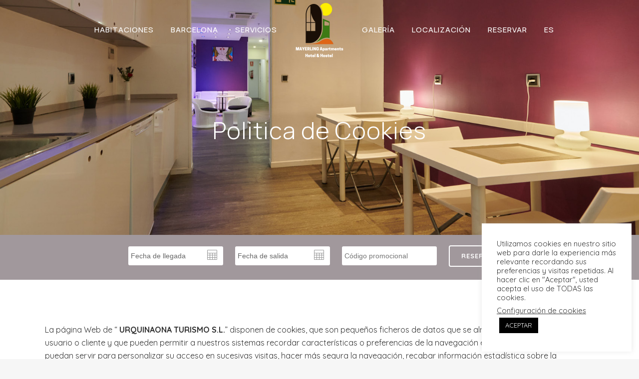

--- FILE ---
content_type: text/html; charset=UTF-8
request_url: https://www.hostalmayerlingcentro.com/politica-de-cookies/
body_size: 92635
content:
<!DOCTYPE html>
<html lang="es-ES">
<head>

<!-- Google tag (gtag.js) -->
<script async src="https://www.googletagmanager.com/gtag/js?id=G-X2MZEM84SK"></script>
<script>
  window.dataLayer = window.dataLayer || [];
  function gtag(){dataLayer.push(arguments);}
  gtag('js', new Date());

  gtag('config', 'G-X2MZEM84SK');
</script>

	<meta charset="UTF-8" />
	
				<meta name="viewport" content="width=device-width,initial-scale=1,user-scalable=no">
		
            
                        <link rel="shortcut icon" type="image/x-icon" href="https://www.hostalmayerlingcentro.com/wp-content/uploads/2022/01/mayerling_centro_barcelona_favicon.png">
            <link rel="apple-touch-icon" href="https://www.hostalmayerlingcentro.com/wp-content/uploads/2022/01/mayerling_centro_barcelona_favicon.png"/>
        
	<link rel="profile" href="http://gmpg.org/xfn/11" />
	<link rel="pingback" href="https://www.hostalmayerlingcentro.com/xmlrpc.php" />

	<meta name='robots' content='index, follow, max-image-preview:large, max-snippet:-1, max-video-preview:-1' />
<link rel="alternate" hreflang="es" href="https://www.hostalmayerlingcentro.com/politica-de-cookies/" />

	<!-- This site is optimized with the Yoast SEO plugin v21.7 - https://yoast.com/wordpress/plugins/seo/ -->
	<title>Hostal Mayerling Centro - Política de Cookies</title>
	<meta name="description" content="Hostal Mayerling Centro - Política de Cookies" />
	<link rel="canonical" href="https://www.hostalmayerlingcentro.com/politica-de-cookies/" />
	<meta property="og:locale" content="es_ES" />
	<meta property="og:type" content="article" />
	<meta property="og:title" content="Hostal Mayerling Centro - Política de Cookies" />
	<meta property="og:description" content="Hostal Mayerling Centro - Política de Cookies" />
	<meta property="og:url" content="https://www.hostalmayerlingcentro.com/politica-de-cookies/" />
	<meta property="og:site_name" content="Hostal Mayerling Centro" />
	<meta property="article:modified_time" content="2022-11-02T14:19:14+00:00" />
	<meta name="twitter:card" content="summary_large_image" />
	<meta name="twitter:label1" content="Tiempo de lectura" />
	<meta name="twitter:data1" content="4 minutos" />
	<script type="application/ld+json" class="yoast-schema-graph">{"@context":"https://schema.org","@graph":[{"@type":"WebPage","@id":"https://www.hostalmayerlingcentro.com/politica-de-cookies/","url":"https://www.hostalmayerlingcentro.com/politica-de-cookies/","name":"Hostal Mayerling Centro - Política de Cookies","isPartOf":{"@id":"https://www.hostalmayerlingcentro.com/#website"},"datePublished":"2017-01-02T16:05:16+00:00","dateModified":"2022-11-02T14:19:14+00:00","description":"Hostal Mayerling Centro - Política de Cookies","breadcrumb":{"@id":"https://www.hostalmayerlingcentro.com/politica-de-cookies/#breadcrumb"},"inLanguage":"es","potentialAction":[{"@type":"ReadAction","target":["https://www.hostalmayerlingcentro.com/politica-de-cookies/"]}]},{"@type":"BreadcrumbList","@id":"https://www.hostalmayerlingcentro.com/politica-de-cookies/#breadcrumb","itemListElement":[{"@type":"ListItem","position":1,"name":"Portada","item":"https://www.hostalmayerlingcentro.com/"},{"@type":"ListItem","position":2,"name":"Politica de Cookies"}]},{"@type":"WebSite","@id":"https://www.hostalmayerlingcentro.com/#website","url":"https://www.hostalmayerlingcentro.com/","name":"Hostal Mayerling Centro","description":"Hostal Mayerling Centro en el corazón de Barcelona","potentialAction":[{"@type":"SearchAction","target":{"@type":"EntryPoint","urlTemplate":"https://www.hostalmayerlingcentro.com/?s={search_term_string}"},"query-input":"required name=search_term_string"}],"inLanguage":"es"}]}</script>
	<!-- / Yoast SEO plugin. -->


<link rel='dns-prefetch' href='//www.google.com' />
<link rel='dns-prefetch' href='//fonts.googleapis.com' />
<link rel="alternate" type="application/rss+xml" title="Hostal Mayerling Centro &raquo; Feed" href="https://www.hostalmayerlingcentro.com/feed/" />
<link rel="alternate" type="application/rss+xml" title="Hostal Mayerling Centro &raquo; Feed de los comentarios" href="https://www.hostalmayerlingcentro.com/comments/feed/" />
<link rel="alternate" type="application/rss+xml" title="Hostal Mayerling Centro &raquo; Comentario Politica de Cookies del feed" href="https://www.hostalmayerlingcentro.com/politica-de-cookies/feed/" />
<script type="text/javascript">
/* <![CDATA[ */
window._wpemojiSettings = {"baseUrl":"https:\/\/s.w.org\/images\/core\/emoji\/14.0.0\/72x72\/","ext":".png","svgUrl":"https:\/\/s.w.org\/images\/core\/emoji\/14.0.0\/svg\/","svgExt":".svg","source":{"concatemoji":"https:\/\/www.hostalmayerlingcentro.com\/wp-includes\/js\/wp-emoji-release.min.js?ver=6.4.2"}};
/*! This file is auto-generated */
!function(i,n){var o,s,e;function c(e){try{var t={supportTests:e,timestamp:(new Date).valueOf()};sessionStorage.setItem(o,JSON.stringify(t))}catch(e){}}function p(e,t,n){e.clearRect(0,0,e.canvas.width,e.canvas.height),e.fillText(t,0,0);var t=new Uint32Array(e.getImageData(0,0,e.canvas.width,e.canvas.height).data),r=(e.clearRect(0,0,e.canvas.width,e.canvas.height),e.fillText(n,0,0),new Uint32Array(e.getImageData(0,0,e.canvas.width,e.canvas.height).data));return t.every(function(e,t){return e===r[t]})}function u(e,t,n){switch(t){case"flag":return n(e,"\ud83c\udff3\ufe0f\u200d\u26a7\ufe0f","\ud83c\udff3\ufe0f\u200b\u26a7\ufe0f")?!1:!n(e,"\ud83c\uddfa\ud83c\uddf3","\ud83c\uddfa\u200b\ud83c\uddf3")&&!n(e,"\ud83c\udff4\udb40\udc67\udb40\udc62\udb40\udc65\udb40\udc6e\udb40\udc67\udb40\udc7f","\ud83c\udff4\u200b\udb40\udc67\u200b\udb40\udc62\u200b\udb40\udc65\u200b\udb40\udc6e\u200b\udb40\udc67\u200b\udb40\udc7f");case"emoji":return!n(e,"\ud83e\udef1\ud83c\udffb\u200d\ud83e\udef2\ud83c\udfff","\ud83e\udef1\ud83c\udffb\u200b\ud83e\udef2\ud83c\udfff")}return!1}function f(e,t,n){var r="undefined"!=typeof WorkerGlobalScope&&self instanceof WorkerGlobalScope?new OffscreenCanvas(300,150):i.createElement("canvas"),a=r.getContext("2d",{willReadFrequently:!0}),o=(a.textBaseline="top",a.font="600 32px Arial",{});return e.forEach(function(e){o[e]=t(a,e,n)}),o}function t(e){var t=i.createElement("script");t.src=e,t.defer=!0,i.head.appendChild(t)}"undefined"!=typeof Promise&&(o="wpEmojiSettingsSupports",s=["flag","emoji"],n.supports={everything:!0,everythingExceptFlag:!0},e=new Promise(function(e){i.addEventListener("DOMContentLoaded",e,{once:!0})}),new Promise(function(t){var n=function(){try{var e=JSON.parse(sessionStorage.getItem(o));if("object"==typeof e&&"number"==typeof e.timestamp&&(new Date).valueOf()<e.timestamp+604800&&"object"==typeof e.supportTests)return e.supportTests}catch(e){}return null}();if(!n){if("undefined"!=typeof Worker&&"undefined"!=typeof OffscreenCanvas&&"undefined"!=typeof URL&&URL.createObjectURL&&"undefined"!=typeof Blob)try{var e="postMessage("+f.toString()+"("+[JSON.stringify(s),u.toString(),p.toString()].join(",")+"));",r=new Blob([e],{type:"text/javascript"}),a=new Worker(URL.createObjectURL(r),{name:"wpTestEmojiSupports"});return void(a.onmessage=function(e){c(n=e.data),a.terminate(),t(n)})}catch(e){}c(n=f(s,u,p))}t(n)}).then(function(e){for(var t in e)n.supports[t]=e[t],n.supports.everything=n.supports.everything&&n.supports[t],"flag"!==t&&(n.supports.everythingExceptFlag=n.supports.everythingExceptFlag&&n.supports[t]);n.supports.everythingExceptFlag=n.supports.everythingExceptFlag&&!n.supports.flag,n.DOMReady=!1,n.readyCallback=function(){n.DOMReady=!0}}).then(function(){return e}).then(function(){var e;n.supports.everything||(n.readyCallback(),(e=n.source||{}).concatemoji?t(e.concatemoji):e.wpemoji&&e.twemoji&&(t(e.twemoji),t(e.wpemoji)))}))}((window,document),window._wpemojiSettings);
/* ]]> */
</script>
<link rel='stylesheet' id='layerslider-css' href='https://www.hostalmayerlingcentro.com/wp-content/plugins/LayerSlider/assets/static/layerslider/css/layerslider.css?ver=6.11.1' type='text/css' media='all' />
<link rel='stylesheet' id='ls-google-fonts-css' href='https://fonts.googleapis.com/css?family=Lato:100,300,regular,700,900%7COpen+Sans:300%7CIndie+Flower:regular%7COswald:300,regular,700&#038;subset=latin%2Clatin-ext' type='text/css' media='all' />
<style id='wp-emoji-styles-inline-css' type='text/css'>

	img.wp-smiley, img.emoji {
		display: inline !important;
		border: none !important;
		box-shadow: none !important;
		height: 1em !important;
		width: 1em !important;
		margin: 0 0.07em !important;
		vertical-align: -0.1em !important;
		background: none !important;
		padding: 0 !important;
	}
</style>
<link rel='stylesheet' id='wp-block-library-css' href='https://www.hostalmayerlingcentro.com/wp-includes/css/dist/block-library/style.min.css?ver=6.4.2' type='text/css' media='all' />
<style id='classic-theme-styles-inline-css' type='text/css'>
/*! This file is auto-generated */
.wp-block-button__link{color:#fff;background-color:#32373c;border-radius:9999px;box-shadow:none;text-decoration:none;padding:calc(.667em + 2px) calc(1.333em + 2px);font-size:1.125em}.wp-block-file__button{background:#32373c;color:#fff;text-decoration:none}
</style>
<style id='global-styles-inline-css' type='text/css'>
body{--wp--preset--color--black: #000000;--wp--preset--color--cyan-bluish-gray: #abb8c3;--wp--preset--color--white: #ffffff;--wp--preset--color--pale-pink: #f78da7;--wp--preset--color--vivid-red: #cf2e2e;--wp--preset--color--luminous-vivid-orange: #ff6900;--wp--preset--color--luminous-vivid-amber: #fcb900;--wp--preset--color--light-green-cyan: #7bdcb5;--wp--preset--color--vivid-green-cyan: #00d084;--wp--preset--color--pale-cyan-blue: #8ed1fc;--wp--preset--color--vivid-cyan-blue: #0693e3;--wp--preset--color--vivid-purple: #9b51e0;--wp--preset--gradient--vivid-cyan-blue-to-vivid-purple: linear-gradient(135deg,rgba(6,147,227,1) 0%,rgb(155,81,224) 100%);--wp--preset--gradient--light-green-cyan-to-vivid-green-cyan: linear-gradient(135deg,rgb(122,220,180) 0%,rgb(0,208,130) 100%);--wp--preset--gradient--luminous-vivid-amber-to-luminous-vivid-orange: linear-gradient(135deg,rgba(252,185,0,1) 0%,rgba(255,105,0,1) 100%);--wp--preset--gradient--luminous-vivid-orange-to-vivid-red: linear-gradient(135deg,rgba(255,105,0,1) 0%,rgb(207,46,46) 100%);--wp--preset--gradient--very-light-gray-to-cyan-bluish-gray: linear-gradient(135deg,rgb(238,238,238) 0%,rgb(169,184,195) 100%);--wp--preset--gradient--cool-to-warm-spectrum: linear-gradient(135deg,rgb(74,234,220) 0%,rgb(151,120,209) 20%,rgb(207,42,186) 40%,rgb(238,44,130) 60%,rgb(251,105,98) 80%,rgb(254,248,76) 100%);--wp--preset--gradient--blush-light-purple: linear-gradient(135deg,rgb(255,206,236) 0%,rgb(152,150,240) 100%);--wp--preset--gradient--blush-bordeaux: linear-gradient(135deg,rgb(254,205,165) 0%,rgb(254,45,45) 50%,rgb(107,0,62) 100%);--wp--preset--gradient--luminous-dusk: linear-gradient(135deg,rgb(255,203,112) 0%,rgb(199,81,192) 50%,rgb(65,88,208) 100%);--wp--preset--gradient--pale-ocean: linear-gradient(135deg,rgb(255,245,203) 0%,rgb(182,227,212) 50%,rgb(51,167,181) 100%);--wp--preset--gradient--electric-grass: linear-gradient(135deg,rgb(202,248,128) 0%,rgb(113,206,126) 100%);--wp--preset--gradient--midnight: linear-gradient(135deg,rgb(2,3,129) 0%,rgb(40,116,252) 100%);--wp--preset--font-size--small: 13px;--wp--preset--font-size--medium: 20px;--wp--preset--font-size--large: 36px;--wp--preset--font-size--x-large: 42px;--wp--preset--spacing--20: 0.44rem;--wp--preset--spacing--30: 0.67rem;--wp--preset--spacing--40: 1rem;--wp--preset--spacing--50: 1.5rem;--wp--preset--spacing--60: 2.25rem;--wp--preset--spacing--70: 3.38rem;--wp--preset--spacing--80: 5.06rem;--wp--preset--shadow--natural: 6px 6px 9px rgba(0, 0, 0, 0.2);--wp--preset--shadow--deep: 12px 12px 50px rgba(0, 0, 0, 0.4);--wp--preset--shadow--sharp: 6px 6px 0px rgba(0, 0, 0, 0.2);--wp--preset--shadow--outlined: 6px 6px 0px -3px rgba(255, 255, 255, 1), 6px 6px rgba(0, 0, 0, 1);--wp--preset--shadow--crisp: 6px 6px 0px rgba(0, 0, 0, 1);}:where(.is-layout-flex){gap: 0.5em;}:where(.is-layout-grid){gap: 0.5em;}body .is-layout-flow > .alignleft{float: left;margin-inline-start: 0;margin-inline-end: 2em;}body .is-layout-flow > .alignright{float: right;margin-inline-start: 2em;margin-inline-end: 0;}body .is-layout-flow > .aligncenter{margin-left: auto !important;margin-right: auto !important;}body .is-layout-constrained > .alignleft{float: left;margin-inline-start: 0;margin-inline-end: 2em;}body .is-layout-constrained > .alignright{float: right;margin-inline-start: 2em;margin-inline-end: 0;}body .is-layout-constrained > .aligncenter{margin-left: auto !important;margin-right: auto !important;}body .is-layout-constrained > :where(:not(.alignleft):not(.alignright):not(.alignfull)){max-width: var(--wp--style--global--content-size);margin-left: auto !important;margin-right: auto !important;}body .is-layout-constrained > .alignwide{max-width: var(--wp--style--global--wide-size);}body .is-layout-flex{display: flex;}body .is-layout-flex{flex-wrap: wrap;align-items: center;}body .is-layout-flex > *{margin: 0;}body .is-layout-grid{display: grid;}body .is-layout-grid > *{margin: 0;}:where(.wp-block-columns.is-layout-flex){gap: 2em;}:where(.wp-block-columns.is-layout-grid){gap: 2em;}:where(.wp-block-post-template.is-layout-flex){gap: 1.25em;}:where(.wp-block-post-template.is-layout-grid){gap: 1.25em;}.has-black-color{color: var(--wp--preset--color--black) !important;}.has-cyan-bluish-gray-color{color: var(--wp--preset--color--cyan-bluish-gray) !important;}.has-white-color{color: var(--wp--preset--color--white) !important;}.has-pale-pink-color{color: var(--wp--preset--color--pale-pink) !important;}.has-vivid-red-color{color: var(--wp--preset--color--vivid-red) !important;}.has-luminous-vivid-orange-color{color: var(--wp--preset--color--luminous-vivid-orange) !important;}.has-luminous-vivid-amber-color{color: var(--wp--preset--color--luminous-vivid-amber) !important;}.has-light-green-cyan-color{color: var(--wp--preset--color--light-green-cyan) !important;}.has-vivid-green-cyan-color{color: var(--wp--preset--color--vivid-green-cyan) !important;}.has-pale-cyan-blue-color{color: var(--wp--preset--color--pale-cyan-blue) !important;}.has-vivid-cyan-blue-color{color: var(--wp--preset--color--vivid-cyan-blue) !important;}.has-vivid-purple-color{color: var(--wp--preset--color--vivid-purple) !important;}.has-black-background-color{background-color: var(--wp--preset--color--black) !important;}.has-cyan-bluish-gray-background-color{background-color: var(--wp--preset--color--cyan-bluish-gray) !important;}.has-white-background-color{background-color: var(--wp--preset--color--white) !important;}.has-pale-pink-background-color{background-color: var(--wp--preset--color--pale-pink) !important;}.has-vivid-red-background-color{background-color: var(--wp--preset--color--vivid-red) !important;}.has-luminous-vivid-orange-background-color{background-color: var(--wp--preset--color--luminous-vivid-orange) !important;}.has-luminous-vivid-amber-background-color{background-color: var(--wp--preset--color--luminous-vivid-amber) !important;}.has-light-green-cyan-background-color{background-color: var(--wp--preset--color--light-green-cyan) !important;}.has-vivid-green-cyan-background-color{background-color: var(--wp--preset--color--vivid-green-cyan) !important;}.has-pale-cyan-blue-background-color{background-color: var(--wp--preset--color--pale-cyan-blue) !important;}.has-vivid-cyan-blue-background-color{background-color: var(--wp--preset--color--vivid-cyan-blue) !important;}.has-vivid-purple-background-color{background-color: var(--wp--preset--color--vivid-purple) !important;}.has-black-border-color{border-color: var(--wp--preset--color--black) !important;}.has-cyan-bluish-gray-border-color{border-color: var(--wp--preset--color--cyan-bluish-gray) !important;}.has-white-border-color{border-color: var(--wp--preset--color--white) !important;}.has-pale-pink-border-color{border-color: var(--wp--preset--color--pale-pink) !important;}.has-vivid-red-border-color{border-color: var(--wp--preset--color--vivid-red) !important;}.has-luminous-vivid-orange-border-color{border-color: var(--wp--preset--color--luminous-vivid-orange) !important;}.has-luminous-vivid-amber-border-color{border-color: var(--wp--preset--color--luminous-vivid-amber) !important;}.has-light-green-cyan-border-color{border-color: var(--wp--preset--color--light-green-cyan) !important;}.has-vivid-green-cyan-border-color{border-color: var(--wp--preset--color--vivid-green-cyan) !important;}.has-pale-cyan-blue-border-color{border-color: var(--wp--preset--color--pale-cyan-blue) !important;}.has-vivid-cyan-blue-border-color{border-color: var(--wp--preset--color--vivid-cyan-blue) !important;}.has-vivid-purple-border-color{border-color: var(--wp--preset--color--vivid-purple) !important;}.has-vivid-cyan-blue-to-vivid-purple-gradient-background{background: var(--wp--preset--gradient--vivid-cyan-blue-to-vivid-purple) !important;}.has-light-green-cyan-to-vivid-green-cyan-gradient-background{background: var(--wp--preset--gradient--light-green-cyan-to-vivid-green-cyan) !important;}.has-luminous-vivid-amber-to-luminous-vivid-orange-gradient-background{background: var(--wp--preset--gradient--luminous-vivid-amber-to-luminous-vivid-orange) !important;}.has-luminous-vivid-orange-to-vivid-red-gradient-background{background: var(--wp--preset--gradient--luminous-vivid-orange-to-vivid-red) !important;}.has-very-light-gray-to-cyan-bluish-gray-gradient-background{background: var(--wp--preset--gradient--very-light-gray-to-cyan-bluish-gray) !important;}.has-cool-to-warm-spectrum-gradient-background{background: var(--wp--preset--gradient--cool-to-warm-spectrum) !important;}.has-blush-light-purple-gradient-background{background: var(--wp--preset--gradient--blush-light-purple) !important;}.has-blush-bordeaux-gradient-background{background: var(--wp--preset--gradient--blush-bordeaux) !important;}.has-luminous-dusk-gradient-background{background: var(--wp--preset--gradient--luminous-dusk) !important;}.has-pale-ocean-gradient-background{background: var(--wp--preset--gradient--pale-ocean) !important;}.has-electric-grass-gradient-background{background: var(--wp--preset--gradient--electric-grass) !important;}.has-midnight-gradient-background{background: var(--wp--preset--gradient--midnight) !important;}.has-small-font-size{font-size: var(--wp--preset--font-size--small) !important;}.has-medium-font-size{font-size: var(--wp--preset--font-size--medium) !important;}.has-large-font-size{font-size: var(--wp--preset--font-size--large) !important;}.has-x-large-font-size{font-size: var(--wp--preset--font-size--x-large) !important;}
.wp-block-navigation a:where(:not(.wp-element-button)){color: inherit;}
:where(.wp-block-post-template.is-layout-flex){gap: 1.25em;}:where(.wp-block-post-template.is-layout-grid){gap: 1.25em;}
:where(.wp-block-columns.is-layout-flex){gap: 2em;}:where(.wp-block-columns.is-layout-grid){gap: 2em;}
.wp-block-pullquote{font-size: 1.5em;line-height: 1.6;}
</style>
<link rel='stylesheet' id='contact-form-7-css' href='https://www.hostalmayerlingcentro.com/wp-content/plugins/contact-form-7/includes/css/styles.css?ver=5.2' type='text/css' media='all' />
<link rel='stylesheet' id='cookie-law-info-css' href='https://www.hostalmayerlingcentro.com/wp-content/plugins/cookie-law-info/legacy/public/css/cookie-law-info-public.css?ver=3.1.7' type='text/css' media='all' />
<link rel='stylesheet' id='cookie-law-info-gdpr-css' href='https://www.hostalmayerlingcentro.com/wp-content/plugins/cookie-law-info/legacy/public/css/cookie-law-info-gdpr.css?ver=3.1.7' type='text/css' media='all' />
<link rel='stylesheet' id='wpml-menu-item-0-css' href='//www.hostalmayerlingcentro.com/wp-content/plugins/sitepress-multilingual-cms/templates/language-switchers/menu-item/style.css?ver=1' type='text/css' media='all' />
<link rel='stylesheet' id='wpml-tm-admin-bar-css' href='https://www.hostalmayerlingcentro.com/wp-content/plugins/wpml-translation-management/res/css/admin-bar-style.css?ver=2.9.9' type='text/css' media='all' />
<link rel='stylesheet' id='wppopups-base-css' href='https://www.hostalmayerlingcentro.com/wp-content/plugins/wp-popups-lite/src/assets/css/wppopups-base.css?ver=2.1.5.5' type='text/css' media='all' />
<link rel='stylesheet' id='mediaelement-css' href='https://www.hostalmayerlingcentro.com/wp-includes/js/mediaelement/mediaelementplayer-legacy.min.css?ver=4.2.17' type='text/css' media='all' />
<link rel='stylesheet' id='wp-mediaelement-css' href='https://www.hostalmayerlingcentro.com/wp-includes/js/mediaelement/wp-mediaelement.min.css?ver=6.4.2' type='text/css' media='all' />
<link rel='stylesheet' id='bridge-default-style-css' href='https://www.hostalmayerlingcentro.com/wp-content/themes/bridge/style.css?ver=6.4.2' type='text/css' media='all' />
<link rel='stylesheet' id='bridge-qode-font_awesome-css' href='https://www.hostalmayerlingcentro.com/wp-content/themes/bridge/css/font-awesome/css/font-awesome.min.css?ver=6.4.2' type='text/css' media='all' />
<link rel='stylesheet' id='bridge-qode-font_elegant-css' href='https://www.hostalmayerlingcentro.com/wp-content/themes/bridge/css/elegant-icons/style.min.css?ver=6.4.2' type='text/css' media='all' />
<link rel='stylesheet' id='bridge-qode-linea_icons-css' href='https://www.hostalmayerlingcentro.com/wp-content/themes/bridge/css/linea-icons/style.css?ver=6.4.2' type='text/css' media='all' />
<link rel='stylesheet' id='bridge-qode-dripicons-css' href='https://www.hostalmayerlingcentro.com/wp-content/themes/bridge/css/dripicons/dripicons.css?ver=6.4.2' type='text/css' media='all' />
<link rel='stylesheet' id='bridge-qode-kiko-css' href='https://www.hostalmayerlingcentro.com/wp-content/themes/bridge/css/kiko/kiko-all.css?ver=6.4.2' type='text/css' media='all' />
<link rel='stylesheet' id='bridge-qode-font_awesome_5-css' href='https://www.hostalmayerlingcentro.com/wp-content/themes/bridge/css/font-awesome-5/css/font-awesome-5.min.css?ver=6.4.2' type='text/css' media='all' />
<link rel='stylesheet' id='bridge-stylesheet-css' href='https://www.hostalmayerlingcentro.com/wp-content/themes/bridge/css/stylesheet.min.css?ver=6.4.2' type='text/css' media='all' />
<style id='bridge-stylesheet-inline-css' type='text/css'>
 .page-id-24221 .content > .content_inner > .container, .page-id-24221 .content > .content_inner > .full_width { background-color: #ffffff;}

  .page-id-24221.disabled_footer_top .footer_top_holder, .page-id-24221.disabled_footer_bottom .footer_bottom_holder { display: none;}


</style>
<link rel='stylesheet' id='bridge-print-css' href='https://www.hostalmayerlingcentro.com/wp-content/themes/bridge/css/print.css?ver=6.4.2' type='text/css' media='all' />
<link rel='stylesheet' id='bridge-style-dynamic-css' href='https://www.hostalmayerlingcentro.com/wp-content/themes/bridge/css/style_dynamic_callback.php?ver=6.4.2' type='text/css' media='all' />
<link rel='stylesheet' id='bridge-responsive-css' href='https://www.hostalmayerlingcentro.com/wp-content/themes/bridge/css/responsive.min.css?ver=6.4.2' type='text/css' media='all' />
<link rel='stylesheet' id='bridge-style-dynamic-responsive-css' href='https://www.hostalmayerlingcentro.com/wp-content/themes/bridge/css/style_dynamic_responsive_callback.php?ver=6.4.2' type='text/css' media='all' />
<style id='bridge-style-dynamic-responsive-inline-css' type='text/css'>
@media only screen and (max-width: 1200px) and (min-width: 1000px) {
    .main_menu.drop_down  ul li a {
        padding: 0 8px;
    }
}
</style>
<link rel='stylesheet' id='js_composer_front-css' href='https://www.hostalmayerlingcentro.com/wp-content/plugins/js_composer/assets/css/js_composer.min.css?ver=6.2.0' type='text/css' media='all' />
<link rel='stylesheet' id='bridge-style-handle-google-fonts-css' href='https://fonts.googleapis.com/css?family=Raleway%3A100%2C200%2C300%2C400%2C500%2C600%2C700%2C800%2C900%2C100italic%2C300italic%2C400italic%2C700italic%7CQuicksand%3A100%2C200%2C300%2C400%2C500%2C600%2C700%2C800%2C900%2C100italic%2C300italic%2C400italic%2C700italic%7CManrope%3A100%2C200%2C300%2C400%2C500%2C600%2C700%2C800%2C900%2C100italic%2C300italic%2C400italic%2C700italic%7CGilda+Display%3A100%2C200%2C300%2C400%2C500%2C600%2C700%2C800%2C900%2C100italic%2C300italic%2C400italic%2C700italic&#038;subset=latin%2Clatin-ext&#038;ver=1.0.0' type='text/css' media='all' />
<link rel='stylesheet' id='bridge-core-dashboard-style-css' href='https://www.hostalmayerlingcentro.com/wp-content/plugins/bridge-core/modules/core-dashboard/assets/css/core-dashboard.min.css?ver=6.4.2' type='text/css' media='all' />
<script type="text/javascript" src="https://www.hostalmayerlingcentro.com/wp-includes/js/jquery/jquery.min.js?ver=3.7.1" id="jquery-core-js"></script>
<script type="text/javascript" src="https://www.hostalmayerlingcentro.com/wp-includes/js/jquery/jquery-migrate.min.js?ver=3.4.1" id="jquery-migrate-js"></script>
<script type="text/javascript" id="layerslider-utils-js-extra">
/* <![CDATA[ */
var LS_Meta = {"v":"6.11.1","fixGSAP":"1"};
/* ]]> */
</script>
<script type="text/javascript" src="https://www.hostalmayerlingcentro.com/wp-content/plugins/LayerSlider/assets/static/layerslider/js/layerslider.utils.js?ver=6.11.1" id="layerslider-utils-js"></script>
<script type="text/javascript" src="https://www.hostalmayerlingcentro.com/wp-content/plugins/LayerSlider/assets/static/layerslider/js/layerslider.kreaturamedia.jquery.js?ver=6.11.1" id="layerslider-js"></script>
<script type="text/javascript" src="https://www.hostalmayerlingcentro.com/wp-content/plugins/LayerSlider/assets/static/layerslider/js/layerslider.transitions.js?ver=6.11.1" id="layerslider-transitions-js"></script>
<script type="text/javascript" id="cookie-law-info-js-extra">
/* <![CDATA[ */
var Cli_Data = {"nn_cookie_ids":[],"cookielist":[],"non_necessary_cookies":[],"ccpaEnabled":"","ccpaRegionBased":"","ccpaBarEnabled":"","strictlyEnabled":["necessary","obligatoire"],"ccpaType":"gdpr","js_blocking":"1","custom_integration":"","triggerDomRefresh":"","secure_cookies":""};
var cli_cookiebar_settings = {"animate_speed_hide":"500","animate_speed_show":"500","background":"#FFF","border":"#b1a6a6c2","border_on":"","button_1_button_colour":"#000000","button_1_button_hover":"#000000","button_1_link_colour":"#fff","button_1_as_button":"1","button_1_new_win":"","button_2_button_colour":"#333","button_2_button_hover":"#292929","button_2_link_colour":"#444","button_2_as_button":"","button_2_hidebar":"","button_3_button_colour":"#dedfe0","button_3_button_hover":"#b2b2b3","button_3_link_colour":"#333333","button_3_as_button":"1","button_3_new_win":"","button_4_button_colour":"#dedfe0","button_4_button_hover":"#b2b2b3","button_4_link_colour":"#333333","button_4_as_button":"","button_7_button_colour":"#000000","button_7_button_hover":"#000000","button_7_link_colour":"#fff","button_7_as_button":"1","button_7_new_win":"","font_family":"inherit","header_fix":"","notify_animate_hide":"1","notify_animate_show":"","notify_div_id":"#cookie-law-info-bar","notify_position_horizontal":"right","notify_position_vertical":"bottom","scroll_close":"","scroll_close_reload":"","accept_close_reload":"","reject_close_reload":"","showagain_tab":"","showagain_background":"#fff","showagain_border":"#000","showagain_div_id":"#cookie-law-info-again","showagain_x_position":"100px","text":"#333333","show_once_yn":"","show_once":"10000","logging_on":"","as_popup":"","popup_overlay":"1","bar_heading_text":"","cookie_bar_as":"widget","popup_showagain_position":"bottom-right","widget_position":"right"};
var log_object = {"ajax_url":"https:\/\/www.hostalmayerlingcentro.com\/wp-admin\/admin-ajax.php"};
/* ]]> */
</script>
<script type="text/javascript" src="https://www.hostalmayerlingcentro.com/wp-content/plugins/cookie-law-info/legacy/public/js/cookie-law-info-public.js?ver=3.1.7" id="cookie-law-info-js"></script>
<meta name="generator" content="Powered by LayerSlider 6.11.1 - Multi-Purpose, Responsive, Parallax, Mobile-Friendly Slider Plugin for WordPress." />
<!-- LayerSlider updates and docs at: https://layerslider.kreaturamedia.com -->
<link rel="https://api.w.org/" href="https://www.hostalmayerlingcentro.com/wp-json/" /><link rel="alternate" type="application/json" href="https://www.hostalmayerlingcentro.com/wp-json/wp/v2/pages/24221" /><link rel="EditURI" type="application/rsd+xml" title="RSD" href="https://www.hostalmayerlingcentro.com/xmlrpc.php?rsd" />
<meta name="generator" content="WordPress 6.4.2" />
<link rel='shortlink' href='https://www.hostalmayerlingcentro.com/?p=24221' />
<link rel="alternate" type="application/json+oembed" href="https://www.hostalmayerlingcentro.com/wp-json/oembed/1.0/embed?url=https%3A%2F%2Fwww.hostalmayerlingcentro.com%2Fpolitica-de-cookies%2F" />
<link rel="alternate" type="text/xml+oembed" href="https://www.hostalmayerlingcentro.com/wp-json/oembed/1.0/embed?url=https%3A%2F%2Fwww.hostalmayerlingcentro.com%2Fpolitica-de-cookies%2F&#038;format=xml" />
<meta name="generator" content="WPML ver:4.3.16 stt:1,4,3,46,2;" />
<style type="text/css">.recentcomments a{display:inline !important;padding:0 !important;margin:0 !important;}</style><meta name="generator" content="Powered by WPBakery Page Builder - drag and drop page builder for WordPress."/>
<noscript><style> .wpb_animate_when_almost_visible { opacity: 1; }</style></noscript>
<script>
	(function(i,s,o,g,r,a,m){i['GoogleAnalyticsObject']=r;i[r]=i[r]||function(){ (i[r].q=i[r].q||[]).push(arguments)},i[r].l=1*new Date();a=s.createElement(o), m=s.getElementsByTagName(o)[0];a.async=1;a.src=g;m.parentNode.insertBefore(a,m) })(window,document,'script','//www.google-analytics.com/analytics.js','ga');
	ga('create', 'UA-254510675-1', 'auto', {'allowLinker': true});
	ga('require', 'linker');
	ga('linker:autoLink', ['secure.bookerclub.com'], true, true);
	ga('send', 'pageview');
</script>
    
<link rel="stylesheet" type="text/css" href="https://www.hostalmayerlingcentro.com/wp-content/themes/bridge/css/bookerclub.css" />
<link rel="stylesheet" type="text/css" href="https://www.hostalmayerlingcentro.com/wp-content/themes/bridge/css/blitzer/jquery-ui-1.10.1.custom.css" />
<!-- script src="https://www.hostalmayerlingcentro.com/wp-content/themes/bridge/js/jquery-1.8.2.min.js"></script -->
<script src="https://www.hostalmayerlingcentro.com/wp-content/themes/bridge/js/jquery.dd.min.js" type="text/javascript"></script>
<script src="https://www.hostalmayerlingcentro.com/wp-content/themes/bridge/js/jquery-ui-1.10.1.custom.min.js"></script>

<script src="https://www.hostalmayerlingcentro.com/wp-content/themes/bridge/js/searchmask.js"></script>
<script src="https://www.hostalmayerlingcentro.com/wp-content/themes/bridge/js/modernizr.js"></script>
<script src="https://www.hostalmayerlingcentro.com/wp-content/themes/bridge/js/respond.min.js"></script>
</head>

<body class="page-template page-template-full_width page-template-full_width-php page page-id-24221 bridge-core-2.3.4  footer_responsive_adv hide_top_bar_on_mobile_header qode-theme-ver-22.0 qode-theme-bridge wpb-js-composer js-comp-ver-6.2.0 vc_responsive" itemscope itemtype="http://schema.org/WebPage">



	<div class="ajax_loader"><div class="ajax_loader_1"><div class="rotating_cubes"><div class="cube1"></div><div class="cube2"></div></div></div></div>
	
<div class="wrapper">
	<div class="wrapper_inner">

    
		<!-- Google Analytics start -->
				<!-- Google Analytics end -->

		
	<header class=" scroll_top centered_logo_animate light stick_with_left_right_menu transparent scrolled_not_transparent with_hover_bg_color page_header">
	<div class="header_inner clearfix">
				<div class="header_top_bottom_holder">
			
			<div class="header_bottom clearfix" style=' background-color:rgba(255, 255, 255, 0.00);' >
																			<nav class="main_menu drop_down left_side">
									<ul id="menu-left-top-navigation-es" class=""><li id="nav-menu-item-28163" class="menu-item menu-item-type-post_type menu-item-object-page  narrow"><a href="https://www.hostalmayerlingcentro.com/habitaciones/" class=""><i class="menu_icon blank fa"></i><span>Habitaciones</span><span class="plus"></span></a></li>
<li id="nav-menu-item-28164" class="menu-item menu-item-type-custom menu-item-object-custom menu-item-home  narrow"><a href="https://www.hostalmayerlingcentro.com/#barcelona" class=""><i class="menu_icon blank fa"></i><span>Barcelona</span><span class="plus"></span></a></li>
<li id="nav-menu-item-28175" class="menu-item menu-item-type-post_type menu-item-object-page  narrow"><a href="https://www.hostalmayerlingcentro.com/servicios/" class=""><i class="menu_icon blank fa"></i><span>Servicios</span><span class="plus"></span></a></li>
</ul>								</nav>
														<div class="header_inner_left">
																	<div class="mobile_menu_button">
		<span>
			<i class="qode_icon_font_awesome fa fa-bars " ></i>		</span>
	</div>
								<div class="logo_wrapper" >
	<div class="q_logo">
		<a itemprop="url" href="https://www.hostalmayerlingcentro.com/" >
             <img itemprop="image" class="normal" src="https://www.hostalmayerlingcentro.com/wp-content/uploads/2022/01/mayerling_centro_barcelona_logo_dark.png" alt="Logo"> 			 <img itemprop="image" class="light" src="https://www.hostalmayerlingcentro.com/wp-content/uploads/2022/01/mayerling_centro_barcelona_logo_light.png" alt="Logo"/> 			 <img itemprop="image" class="dark" src="https://www.hostalmayerlingcentro.com/wp-content/uploads/2022/01/mayerling_centro_barcelona_logo_dark.png" alt="Logo"/> 			 <img itemprop="image" class="sticky" src="https://www.hostalmayerlingcentro.com/wp-content/uploads/2022/01/mayerling_centro_barcelona_logo_dark.png" alt="Logo"/> 			 <img itemprop="image" class="mobile" src="https://www.hostalmayerlingcentro.com/wp-content/uploads/2022/01/mayerling_centro_barcelona_logo_dark.png" alt="Logo"/> 					</a>
	</div>
	</div>															</div>
															<nav class="main_menu drop_down right_side">
									<ul id="menu-right-top-navigation-es" class=""><li id="nav-menu-item-28160" class="menu-item menu-item-type-post_type menu-item-object-page  narrow"><a href="https://www.hostalmayerlingcentro.com/galeria-de-imagenes/" class=""><i class="menu_icon blank fa"></i><span>Galería</span><span class="plus"></span></a></li>
<li id="nav-menu-item-28158" class="menu-item menu-item-type-post_type menu-item-object-page menu-item-has-children  has_sub narrow"><a href="https://www.hostalmayerlingcentro.com/localizacion/" class=""><i class="menu_icon blank fa"></i><span>Localización</span><span class="plus"></span></a>
<div class="second"><div class="inner"><ul>
	<li id="nav-menu-item-28159" class="menu-item menu-item-type-post_type menu-item-object-page "><a href="https://www.hostalmayerlingcentro.com/contacto-2/" class=""><i class="menu_icon blank fa"></i><span>Contacto</span><span class="plus"></span></a></li>
</ul></div></div>
</li>
<li id="nav-menu-item-28161" class="menu-item menu-item-type-post_type menu-item-object-page menu-item-has-children  has_sub narrow"><a href="https://www.hostalmayerlingcentro.com/reservas/" class=""><i class="menu_icon blank fa"></i><span>Reservar</span><span class="plus"></span></a>
<div class="second"><div class="inner"><ul>
	<li id="nav-menu-item-28162" class="menu-item menu-item-type-post_type menu-item-object-page "><a href="https://www.hostalmayerlingcentro.com/mi-reserva/" class=""><i class="menu_icon blank fa"></i><span>Mi Reserva</span><span class="plus"></span></a></li>
</ul></div></div>
</li>
<li id="nav-menu-item-wpml-ls-3930-es" class="menu-item-language menu-item-language-current menu-item wpml-ls-slot-3930 wpml-ls-item wpml-ls-item-es wpml-ls-current-language wpml-ls-menu-item wpml-ls-first-item wpml-ls-last-item menu-item-type-wpml_ls_menu_item menu-item-object-wpml_ls_menu_item  narrow"><a title="ES" href="https://www.hostalmayerlingcentro.com/politica-de-cookies/" class=""><i class="menu_icon blank fa"></i><span><span class="wpml-ls-native" lang="es">ES</span></span><span class="plus"></span><span class="qode-featured-icon " aria-hidden="true"></span></a></li>
</ul>								</nav>
														<nav class="mobile_menu">
	<ul><li id="mobile-menu-item-28163" class="menu-item menu-item-type-post_type menu-item-object-page "><a href="https://www.hostalmayerlingcentro.com/habitaciones/" class=""><span>Habitaciones</span></a><span class="mobile_arrow"><i class="fa fa-angle-right"></i><i class="fa fa-angle-down"></i></span></li>
<li id="mobile-menu-item-28164" class="menu-item menu-item-type-custom menu-item-object-custom menu-item-home "><a href="https://www.hostalmayerlingcentro.com/#barcelona" class=""><span>Barcelona</span></a><span class="mobile_arrow"><i class="fa fa-angle-right"></i><i class="fa fa-angle-down"></i></span></li>
<li id="mobile-menu-item-28175" class="menu-item menu-item-type-post_type menu-item-object-page "><a href="https://www.hostalmayerlingcentro.com/servicios/" class=""><span>Servicios</span></a><span class="mobile_arrow"><i class="fa fa-angle-right"></i><i class="fa fa-angle-down"></i></span></li>
<li id="mobile-menu-item-28160" class="menu-item menu-item-type-post_type menu-item-object-page "><a href="https://www.hostalmayerlingcentro.com/galeria-de-imagenes/" class=""><span>Galería</span></a><span class="mobile_arrow"><i class="fa fa-angle-right"></i><i class="fa fa-angle-down"></i></span></li>
<li id="mobile-menu-item-28158" class="menu-item menu-item-type-post_type menu-item-object-page menu-item-has-children  has_sub"><a href="https://www.hostalmayerlingcentro.com/localizacion/" class=""><span>Localización</span></a><span class="mobile_arrow"><i class="fa fa-angle-right"></i><i class="fa fa-angle-down"></i></span>
<ul class="sub_menu">
	<li id="mobile-menu-item-28159" class="menu-item menu-item-type-post_type menu-item-object-page "><a href="https://www.hostalmayerlingcentro.com/contacto-2/" class=""><span>Contacto</span></a><span class="mobile_arrow"><i class="fa fa-angle-right"></i><i class="fa fa-angle-down"></i></span></li>
</ul>
</li>
<li id="mobile-menu-item-28161" class="menu-item menu-item-type-post_type menu-item-object-page menu-item-has-children  has_sub"><a href="https://www.hostalmayerlingcentro.com/reservas/" class=""><span>Reservar</span></a><span class="mobile_arrow"><i class="fa fa-angle-right"></i><i class="fa fa-angle-down"></i></span>
<ul class="sub_menu">
	<li id="mobile-menu-item-28162" class="menu-item menu-item-type-post_type menu-item-object-page "><a href="https://www.hostalmayerlingcentro.com/mi-reserva/" class=""><span>Mi Reserva</span></a><span class="mobile_arrow"><i class="fa fa-angle-right"></i><i class="fa fa-angle-down"></i></span></li>
</ul>
</li>
<li id="mobile-menu-item-wpml-ls-3930-es" class="menu-item-language menu-item-language-current menu-item wpml-ls-slot-3930 wpml-ls-item wpml-ls-item-es wpml-ls-current-language wpml-ls-menu-item wpml-ls-first-item wpml-ls-last-item menu-item-type-wpml_ls_menu_item menu-item-object-wpml_ls_menu_item "><a title="ES" href="https://www.hostalmayerlingcentro.com/politica-de-cookies/" class=""><span><span class="wpml-ls-native" lang="es">ES</span></span></a><span class="mobile_arrow"><i class="fa fa-angle-right"></i><i class="fa fa-angle-down"></i></span></li>
</ul></nav>
											</div>
			</div>
		</div>

</header>	<a id="back_to_top" href="#">
        <span class="fa-stack">
            <i class="qode_icon_font_awesome fa fa-arrow-up " ></i>        </span>
	</a>
	
	
    
    	
    
    <div class="content ">
        <div class="content_inner  ">
    	<div class="title_outer animate_title_area with_image"    data-height="500"style="opacity:0;height:120px;">
		<div class="title title_size_large  position_center " style="height:500px;">
			<div class="image responsive"><img itemprop="image" src="https://www.hostalmayerlingcentro.com/wp-content/uploads/2021/12/hostal_mayerling_centro_cocina-1.jpeg" alt="&nbsp;" /> </div>
										<div class="title_holder"  >
					<div class="container">
						<div class="container_inner clearfix">
								<div class="title_subtitle_holder" style="padding-top:52.5px;">
                                                                									<div class="title_subtitle_holder_inner">
																										<h1  style="color:#ffffff" ><span>Politica de Cookies</span></h1>
																	
																																			</div>
								                                                            </div>
						</div>
					</div>
				</div>
								</div>
			</div>

<script>
movilCtrl = 0</script>
<script src="https://www.hostalmayerlingcentro.com/wp-content/themes/bridge/js/jquery.ui.datepicker-es.js"></script>
<script>
jQuery(function() {
	datepicker_regional['showOn'] = "both";
	datepicker_regional['buttonImage'] = "https://www.hostalmayerlingcentro.com/wp-content/themes/bridge/img/icon-calendar-hover.png";
	datepicker_regional['dateFormat'] = "D dd.mm.y";
	datepicker_regional['numberOfMonths'] = 2;
	datepicker_regional['defaultDate'] = "+0d";
	datepicker_regional['minDate'] = "+0d";

	datepicker_regional['beforeShow'] =  function(){
		jQuery( "#CheckInDateLabel" ).datepicker("option", "buttonImage", "https://www.hostalmayerlingcentro.com/wp-content/themes/bridge/img/icon-calendar-hover.png");
	};

datepicker_regional['onClose'] =  function( selectedDate ) {
	var currentDate = jQuery( "#CheckInDateLabel" ).datepicker( "getDate" );
	var year = currentDate.getFullYear();
	var month = currentDate.getMonth()+1;
	var date = currentDate.getDate();
	jQuery( "#CheckInDate" ).val(year+"-"+month+"-"+date);
	var nextdate = new Date(currentDate.getTime() + 24 * 60 * 60 * 1000);
  console.log(nextdate);
  jQuery( "#CheckOutDateLabel" ).datepicker( "setDate", nextdate);
	jQuery( "#CheckOutDateLabel" ).datepicker( "option", "minDate", nextdate );
	var checkoutDate = jQuery( "#CheckOutDateLabel" ).datepicker( "getDate" );
	var year = checkoutDate.getFullYear();
	var month = checkoutDate.getMonth()+1;
	var date = checkoutDate.getDate();

  console.log(currentDate);
  //jQuery( "#CheckOutDateLabel" ).datepicker( "setDate", nextdate);
	jQuery( "#CheckOutDate" ).val(year+"-"+month+"-"+date);
	jQuery( "#CheckInDateLabel" ).datepicker("option", "buttonImage", "https://www.hostalmayerlingcentro.com/wp-content/themes/bridge/img/icon-calendar-hover.png");
	var endDate = jQuery( "#CheckOutDateLabel" ).datepicker( "getDate" );
};

	jQuery( "#CheckInDateLabel" ).datepicker(datepicker_regional);
	var curdate = new Date();
		//alert()
	curdate = new Date(2026,1,2);//new Date(2015,3,27);
	jQuery( "#CheckInDateLabel" ).datepicker( "setDate",curdate );
	var currentDate = jQuery( "#CheckInDateLabel" ).datepicker("getDate");
	var year = currentDate.getFullYear();
	var month = currentDate.getMonth()+1;
	var date = currentDate.getDate();
	jQuery( "#CheckInDate" ).val(year+"-"+month+"-"+date);
	datepicker_regional['defaultDate'] = "+1d";
	datepicker_regional['minDate'] = "+1d";

datepicker_regional['beforeShow'] =  function(){
	jQuery( "#CheckOutDateLabel" ).datepicker("option", "buttonImage", "https://www.hostalmayerlingcentro.com/wp-content/themes/bridge/img/icon-calendar-hover.png");
};

datepicker_regional['onClose'] =  function( selectedDate ) {
	jQuery( "#CheckInDateLabel" ).datepicker( "option", "maxDate", selectedDate );
	var currentDate = jQuery( "#CheckOutDateLabel" ).datepicker( "getDate" );
	var year = currentDate.getFullYear();
	var month = currentDate.getMonth()+1;
	var date = currentDate.getDate();
	jQuery( "#CheckOutDate" ).val(year+"-"+month+"-"+date);
	jQuery( "#CheckOutDateLabel" ).datepicker("option", "buttonImage", "https://www.hostalmayerlingcentro.com/wp-content/themes/bridge/img/icon-calendar-hover.png");    var startDate = jQuery( "#CheckInDateLabel" ).datepicker( "getDate" );
	};

jQuery( "#CheckOutDateLabel" ).datepicker(datepicker_regional);
	var indate = new Date();
	var outdate = new Date();
	indate = new Date(2026,1,2);
	jQuery( "#CheckOutDateLabel" ).datepicker( "option", "minDate", indate );

	
	outdate = new Date(2026,1,03);
	jQuery( "#CheckOutDateLabel" ).datepicker( "setDate", outdate);
	var currentDate = jQuery( "#CheckOutDateLabel" ).datepicker( "getDate" );
	var year = currentDate.getFullYear();
	var month = currentDate.getMonth()+1;
	var date = currentDate.getDate();
	jQuery( "#CheckOutDate" ).val(year+"-"+month+"-"+date);
	});
	


jQuery("#btnEnviar").click(function() {

	document.getElementById('search_frm').submit();
	});

function gotoHb(){
	document.getElementById('searchtype').value= 'hb';
}

</script>



<form id="search_frm" action="https://www.hostalmayerlingcentro.com/reservas/" target="_self" method="GET" class="">
  <input name="_state" value="Hotels" type="hidden"/>
  <input id="itable" name="itable" type="hidden" value="hotel"/>
  <input id="aid" name="aid" value="271" type="hidden"/>
  <input id="searchtype" name="searchtype" value="b" type="hidden"/>
  <input id="itable" name="itable" value="hotel" type="hidden"/>
  <input id="movil" name="movil" value="0" type="hidden"/>
  <input id="iindex" name="iindex" value="669" type="hidden"/>
    <div id="formReservas">
  	<div id="formIntReservas">
    
  	<ul>
    <li><input id="CheckInDateLabel" name="CheckInDateLabel" type="text" readonly placeholder="Fecha de llegada" value="Fecha de llegada"></li>
    <li><input id="CheckOutDateLabel" name="CheckOutDateLabel" type="text" readonly placeholder="Fecha de salida" value="Fecha de salida"></li>
    <li><input id=">PromoCode" name="PromoCode" type="text" placeholder="Código promocional"></li>
    <li><a href="javascript:search_frm.submit()" id="btnEnviar" class="qbutton white default">RESERVAR</a></li>

      
      <input id="CheckInDate" name="CheckInDate" value="Fecha de llegada" type="hidden">
  
      <input id="CheckOutDate" name="CheckOutDate" value="Fecha de salida" type="hidden" >
    </ul>

  </div>
</form>
</div>
<script>
jQuery(document).ready(function () {
	function textos(){
		jQuery("#CheckInDateLabel").val("Fecha de llegada");
		jQuery("#CheckOutDateLabel").val("Fecha de salida");
	}
setTimeout(textos, 2000);
});
</script>
<div class="full_width" style='background-color:#ffffff'>
<div class="full_width_inner" >
<div      class="vc_row wpb_row section vc_row-fluid  grid_section" style=' padding-top:87px; padding-bottom:87px; text-align:left;'><div class=" section_inner clearfix"><div class='section_inner_margin clearfix'><div class="wpb_column vc_column_container vc_col-sm-12"><div class="vc_column-inner"><div class="wpb_wrapper">
	<div class="wpb_text_column wpb_content_element ">
		<div class="wpb_wrapper">
			<ul>
<li>La página Web de “ <strong>URQUINAONA TURISMO S.L.</strong>” disponen de cookies, que son pequeños ficheros de datos que se almacenan en el ordenador del usuario o cliente y que pueden permitir a nuestros sistemas recordar características o preferencias de la navegación en nuestra página Web que puedan servir para personalizar su acceso en sucesivas visitas, hacer más segura la navegación, recabar información estadística sobre la navegación efectuada, o conocer preferencias de usuarios.La política de cookies de” <strong><br />
URQUINAONA TURISMO S.L.</strong>” se sujeta a la normativa comunitaria y española en vigor, relativa al tratamiento de los datos personales y a la protección de la intimidad en el sector de las comunicaciones electrónicas. En virtud de la misma,” <strong>URQUINAONA TURISMO S.L.</strong>” le informará de las cookies que utiliza (puede verlas a continuación) y, cuando sea preciso, solicitará su consentimiento para poder utilizarlas.<strong>Información acerca de las cookies utilizadas</strong>Le informamos que en este sitio Web se utilizan cookies con la finalidad de ejecutar las comunicaciones electrónicas propias de la navegación, así como con la finalidad de prestar o habilitar los servicios o funcionalidades por Usted solicitados. Estas cookies:·  Recuerdan la preferencia de idioma señalada.· Aumentan la seguridad de la navegación en nuestro sitio web.</p>
<p>· Permiten que la navegación se realice más fácilmente.</p>
<p>· Posibilitan la reproducción de contenidos multimedia.</p>
<p>Este sitio Web también utiliza cookies propias, destinadas a recopilar información sobre la navegación de los usuarios en el sitio, de forma totalmente anónima y disociada, con finalidades estrictamente estadísticas y de mejora de su funcionalidad, cuyo uso nos permite:</p>
<p>· Conocer el número de visitantes del portal de ” <strong>URQUINAONA TURISMO S.L.</strong>”</p>
<p>· Contabilizar el número de visitas en cada una de las diferentes páginas de este portal</p>
<p>· Conocer la actividad en el portal para la identificación de problemas y mejoras en la navegación.</p>
<p>Usted puede desactivar el uso de cookies en cualquier momento mediante la modificación de los parámetros de configuración de su navegador:</p>
<p>Para la configuración de cookies de Internet Explorer</p>
<p>Para la configuración de cookies de Firefox</p>
<p>Para la configuración de cookies de Google Chrome</p>
<p>Para la configuración de cookies de Safari</p>
<p><strong>EXCLUSIÓN DE RESPONSABILIDAD DE LOS CONTENIDOS</strong></p>
<p>La empresa no es en ningún caso responsable, ni de forma directa ni subsidiaria, de ningún contenido, información, comunicación, opinión o manifestación de cualquier tipo que tenga su origen en el usuario o cualquier persona o entidad y que se comunique, difunda, transmita o exhiba a través de este portal.</p>
<p><strong>PROPIEDAD INTELECTUAL E INDUSTRIAL</strong></p>
<p>Todos los contenidos así como nombres, logos, marcas y bases de datos accesibles en las páginas Web del Portal están sujetos a derechos de propiedad industrial e intelectual de <strong>URQUINAONA TURISMO S.L.</strong> o de terceros titulares de los mismos. En ningún caso el acceso a las páginas Web del Portal implica ningún tipo de renuncia, transmisión o cesión total o parcial de los mencionados derechos, ni confiere ningún derecho de utilización, alteración, explotación, reproducción, distribución o comunicación pública sobre los contenidos o bienes de propiedad industrial sin la previa y expresa autorización específicamente otorgada a tal efecto por parte de la empresa o del tercero titular de los derechos, excepto los derechos de visualizar y de realizar copias para uso personal y exclusivo del usuario, los cuales deberán ejercer siempre conforme a los principios de la buena fe y la legislación aplicable.</p>
<p><strong><br />
URQUINAONA TURISMO S.L.</strong> y otras denominaciones de productos, servicios, gráficos y logotipos son marcas protegidas por <strong>URQUINAONA TURISMO S.L.</strong> Las denominaciones de otros productos, servicios y compañías mencionadas en este documento pueden ser marcas registradas de sus respectivos propietarios.</li>
</ul>

		</div> 
	</div> </div></div></div></div></div></div>
  </div>
</div>
		
	</div>
</div>



	<footer >
		<div class="footer_inner clearfix">
				<div class="footer_top_holder">
                            <div style="background-color: #333333;height: 1px" class="footer_top_border "></div>
            			<div class="footer_top footer_top_full">
																	<div class="three_columns clearfix">
								<div class="column1 footer_col1">
									<div class="column_inner">
										<div id="text-14" class="widget widget_text"><h5>HOSTAL MAYERLING CENTRO</h5>			<div class="textwidget"><p>Ronda de Sant Pere 22</p>
<p>08010, Barcelona</p>
<p>Teléfono: <strong><a href="tel:0034664219393">+34 664 21 93 93</a></strong></p>
<p>Teléfono: <strong><a href="tel:0034931027327">+34 931 027 327</a></strong></p>
<p>Mail: <strong><a href="mailto:recepcion@hostalmayerlingcentro.com" target="_blank" rel="noopener noreferrer">recepcion@<wbr />hostalmayerlingcentro.com</a></strong></p>
<p class="m_-3681200569672990130Textopredeterminado"><b>Planta 1ª. 21 habitaciones<u></u><u></u></b></p>
<p class="m_-3681200569672990130Textopredeterminado"><b>Núm. Licencia: 02-2011-1124 </b></p>
<p class="m_-3681200569672990130Textopredeterminado"><b>Actividad 12.36/g Pensión</b></p>
</div>
		</div>									</div>
								</div>
								<div class="column2 footer_col2">
									<div class="column_inner">
										<div id="media_image-2" class="widget widget_media_image"><img width="300" height="300" src="https://www.hostalmayerlingcentro.com/wp-content/uploads/2022/01/mayerling_centro_barcelona_logo_blanco-1-300x300.png" class="image wp-image-28566  attachment-medium size-medium" alt="" style="max-width: 100%; height: auto;" decoding="async" loading="lazy" srcset="https://www.hostalmayerlingcentro.com/wp-content/uploads/2022/01/mayerling_centro_barcelona_logo_blanco-1-300x300.png 300w, https://www.hostalmayerlingcentro.com/wp-content/uploads/2022/01/mayerling_centro_barcelona_logo_blanco-1-150x150.png 150w, https://www.hostalmayerlingcentro.com/wp-content/uploads/2022/01/mayerling_centro_barcelona_logo_blanco-1-768x768.png 768w, https://www.hostalmayerlingcentro.com/wp-content/uploads/2022/01/mayerling_centro_barcelona_logo_blanco-1-570x570.png 570w, https://www.hostalmayerlingcentro.com/wp-content/uploads/2022/01/mayerling_centro_barcelona_logo_blanco-1-500x500.png 500w, https://www.hostalmayerlingcentro.com/wp-content/uploads/2022/01/mayerling_centro_barcelona_logo_blanco-1-700x700.png 700w, https://www.hostalmayerlingcentro.com/wp-content/uploads/2022/01/mayerling_centro_barcelona_logo_blanco-1.png 880w" sizes="(max-width: 300px) 100vw, 300px" /></div>									</div>
								</div>
								<div class="column3 footer_col3">
									<div class="column_inner">
										<div id="text-8" class="widget widget_text"><h5>MENÚ</h5>			<div class="textwidget"><p><a href="https://www.hostalmayerlingcentro.com/habitaciones/" target="_blank" rel="noopener">Habitaciones</a></p>
<p><a href="https://www.hostalmayerlingcentro.com/#barcelona" target="_blank" rel="noopener">Barcelona</a></p>
<p><a href="https://www.hostalmayerlingcentro.com/servicios/" target="_blank" rel="noopener">Servicios</a></p>
<p><a href="https://www.hostalmayerlingcentro.com/galeria-de-imagenes/" target="_blank" rel="noopener">Galería</a></p>
<p><a href="https://www.hostalmayerlingcentro.com/localizacion/" target="_blank" rel="noopener">Localización</a></p>
<p><a href="https://www.hostalmayerlingcentro.com/contacto-2/" target="_blank" rel="noopener">Contacto</a></p>
<p><a href="https://www.hostalmayerlingcentro.com/reservas/" target="_blank" rel="noopener">Reservar</a></p>
<p><a href="https://www.hostalmayerlingcentro.com/mi-reserva/" target="_blank" rel="noopener">Mi Reserva</a></p>
</div>
		</div>									</div>
								</div>
							</div>
													</div>
					</div>
							<div class="footer_bottom_holder">
                								<div class="container">
					<div class="container_inner">
										<div class="three_columns footer_bottom_columns clearfix">
					<div class="column1 footer_bottom_column">
						<div class="column_inner">
							<div class="footer_bottom">
											<div class="textwidget"><p>	<div class="vc_empty_space"  style="height: 0px" ><span
			class="vc_empty_space_inner">
			<span class="empty_space_image"  ></span>
		</span></div>

<br />
<a href="http://www.bookerclub.org/" target="_blank" rel="noopener">Copyright © 2023 Bookerclub ® Design. All rights reserved.</a><br />
	<div class="vc_empty_space"  style="height: 35px" ><span
			class="vc_empty_space_inner">
			<span class="empty_space_image"  ></span>
		</span></div>

</p>
</div>
									</div>
						</div>
					</div>
					<div class="column2 footer_bottom_column">
						<div class="column_inner">
							<div class="footer_bottom">
											<div class="textwidget"><p>	<div class="vc_empty_space"  style="height: 0px" ><span
			class="vc_empty_space_inner">
			<span class="empty_space_image"  ></span>
		</span></div>

<br />
<a href="https://www.hostalmayerlingcentro.com/politica-de-privacidad/" target="_blank" rel="noopener">Política de Privacidad</a><br />
	<div class="vc_empty_space"  style="height: 35px" ><span
			class="vc_empty_space_inner">
			<span class="empty_space_image"  ></span>
		</span></div>

</p>
</div>
									</div>
						</div>
					</div>
					<div class="column3 footer_bottom_column">
						<div class="column_inner">
							<div class="footer_bottom">
											<div class="textwidget"><p>	<div class="vc_empty_space"  style="height: 0px" ><span
			class="vc_empty_space_inner">
			<span class="empty_space_image"  ></span>
		</span></div>

<br />
<a href="https://www.hostalmayerlingcentro.com/politica-de-cookies" target="_blank" rel="noopener">Política de Cookies</a><br />
	<div class="vc_empty_space"  style="height: 35px" ><span
			class="vc_empty_space_inner">
			<span class="empty_space_image"  ></span>
		</span></div>

</p>
</div>
									</div>
						</div>
					</div>
				</div>
									</div>
			</div>
						</div>
				</div>
	</footer>
		
</div>
</div>

<script type="text/javascript">
if(movilCtrl == 1){
	$(".destacado a").attr("target","_blank");
		console.log(scroll);
	}
	else{
				jQuery(window).scroll(function (event) {
			var scroll = jQuery(window).scrollTop();
						if (scroll > 95) {
				jQuery("#formReservas").addClass("fix-search-interior");
			} else {
				jQuery("#formReservas").removeClass("fix-search-interior");
			}
					});
			
	}
</script>

<!--googleoff: all--><div id="cookie-law-info-bar" data-nosnippet="true"><span><div class="cli-bar-container cli-style-v2"><div class="cli-bar-message">Utilizamos cookies en nuestro sitio web para darle la experiencia más relevante recordando sus preferencias y visitas repetidas. Al hacer clic en "Aceptar", usted acepta el uso de TODAS las cookies. </div><div class="cli-bar-btn_container"><a role='button' class="cli_settings_button" style="margin:0px 5px 0px 0px">Configuración de cookies</a><a id="wt-cli-accept-all-btn" role='button' data-cli_action="accept_all" class="wt-cli-element medium cli-plugin-button wt-cli-accept-all-btn cookie_action_close_header cli_action_button">ACEPTAR</a></div></div></span></div><div id="cookie-law-info-again" data-nosnippet="true"><span id="cookie_hdr_showagain">Gestionar el consentimiento</span></div><div class="cli-modal" data-nosnippet="true" id="cliSettingsPopup" tabindex="-1" role="dialog" aria-labelledby="cliSettingsPopup" aria-hidden="true">
  <div class="cli-modal-dialog" role="document">
	<div class="cli-modal-content cli-bar-popup">
		  <button type="button" class="cli-modal-close" id="cliModalClose">
			<svg class="" viewBox="0 0 24 24"><path d="M19 6.41l-1.41-1.41-5.59 5.59-5.59-5.59-1.41 1.41 5.59 5.59-5.59 5.59 1.41 1.41 5.59-5.59 5.59 5.59 1.41-1.41-5.59-5.59z"></path><path d="M0 0h24v24h-24z" fill="none"></path></svg>
			<span class="wt-cli-sr-only">Cerrar</span>
		  </button>
		  <div class="cli-modal-body">
			<div class="cli-container-fluid cli-tab-container">
	<div class="cli-row">
		<div class="cli-col-12 cli-align-items-stretch cli-px-0">
			<div class="cli-privacy-overview">
				<h4>Resumen de la privacidad</h4>				<div class="cli-privacy-content">
					<div class="cli-privacy-content-text">Este sitio web utiliza cookies para mejorar su experiencia mientras navega por el sitio web. De ellas, las cookies clasificadas como necesarias se almacenan en su navegador, ya que son esenciales para el funcionamiento de las funciones básicas del sitio web. También utilizamos cookies de terceros que nos ayudan a analizar y comprender cómo utiliza usted este sitio web. Estas cookies se almacenan en su navegador sólo con su consentimiento. También tiene la opción de excluirse de estas cookies. Pero la exclusión de algunas de estas cookies puede afectar a su experiencia de navegación.</div>
				</div>
				<a class="cli-privacy-readmore" aria-label="Mostrar más" role="button" data-readmore-text="Mostrar más" data-readless-text="Mostrar menos"></a>			</div>
		</div>
		<div class="cli-col-12 cli-align-items-stretch cli-px-0 cli-tab-section-container">
												<div class="cli-tab-section">
						<div class="cli-tab-header">
							<a role="button" tabindex="0" class="cli-nav-link cli-settings-mobile" data-target="necessary" data-toggle="cli-toggle-tab">
								Necessary							</a>
															<div class="wt-cli-necessary-checkbox">
									<input type="checkbox" class="cli-user-preference-checkbox"  id="wt-cli-checkbox-necessary" data-id="checkbox-necessary" checked="checked"  />
									<label class="form-check-label" for="wt-cli-checkbox-necessary">Necessary</label>
								</div>
								<span class="cli-necessary-caption">Siempre activado</span>
													</div>
						<div class="cli-tab-content">
							<div class="cli-tab-pane cli-fade" data-id="necessary">
								<div class="wt-cli-cookie-description">
									Necessary cookies are absolutely essential for the website to function properly. These cookies ensure basic functionalities and security features of the website, anonymously.
<table class="cookielawinfo-row-cat-table cookielawinfo-winter"><thead><tr><th class="cookielawinfo-column-1">Cookie</th><th class="cookielawinfo-column-3">Duración</th><th class="cookielawinfo-column-4">Descripción</th></tr></thead><tbody><tr class="cookielawinfo-row"><td class="cookielawinfo-column-1">cookielawinfo-checkbox-analytics</td><td class="cookielawinfo-column-3">11 months</td><td class="cookielawinfo-column-4">This cookie is set by GDPR Cookie Consent plugin. The cookie is used to store the user consent for the cookies in the category "Analytics".</td></tr><tr class="cookielawinfo-row"><td class="cookielawinfo-column-1">cookielawinfo-checkbox-functional</td><td class="cookielawinfo-column-3">11 months</td><td class="cookielawinfo-column-4">The cookie is set by GDPR cookie consent to record the user consent for the cookies in the category "Functional".</td></tr><tr class="cookielawinfo-row"><td class="cookielawinfo-column-1">cookielawinfo-checkbox-necessary</td><td class="cookielawinfo-column-3">11 months</td><td class="cookielawinfo-column-4">This cookie is set by GDPR Cookie Consent plugin. The cookies is used to store the user consent for the cookies in the category "Necessary".</td></tr><tr class="cookielawinfo-row"><td class="cookielawinfo-column-1">cookielawinfo-checkbox-others</td><td class="cookielawinfo-column-3">11 months</td><td class="cookielawinfo-column-4">This cookie is set by GDPR Cookie Consent plugin. The cookie is used to store the user consent for the cookies in the category "Other.</td></tr><tr class="cookielawinfo-row"><td class="cookielawinfo-column-1">cookielawinfo-checkbox-performance</td><td class="cookielawinfo-column-3">11 months</td><td class="cookielawinfo-column-4">This cookie is set by GDPR Cookie Consent plugin. The cookie is used to store the user consent for the cookies in the category "Performance".</td></tr><tr class="cookielawinfo-row"><td class="cookielawinfo-column-1">viewed_cookie_policy</td><td class="cookielawinfo-column-3">11 months</td><td class="cookielawinfo-column-4">The cookie is set by the GDPR Cookie Consent plugin and is used to store whether or not user has consented to the use of cookies. It does not store any personal data.</td></tr></tbody></table>								</div>
							</div>
						</div>
					</div>
																	<div class="cli-tab-section">
						<div class="cli-tab-header">
							<a role="button" tabindex="0" class="cli-nav-link cli-settings-mobile" data-target="functional" data-toggle="cli-toggle-tab">
								Functional							</a>
															<div class="cli-switch">
									<input type="checkbox" id="wt-cli-checkbox-functional" class="cli-user-preference-checkbox"  data-id="checkbox-functional" />
									<label for="wt-cli-checkbox-functional" class="cli-slider" data-cli-enable="Activado" data-cli-disable="Desactivado"><span class="wt-cli-sr-only">Functional</span></label>
								</div>
													</div>
						<div class="cli-tab-content">
							<div class="cli-tab-pane cli-fade" data-id="functional">
								<div class="wt-cli-cookie-description">
									Functional cookies help to perform certain functionalities like sharing the content of the website on social media platforms, collect feedbacks, and other third-party features.
								</div>
							</div>
						</div>
					</div>
																	<div class="cli-tab-section">
						<div class="cli-tab-header">
							<a role="button" tabindex="0" class="cli-nav-link cli-settings-mobile" data-target="performance" data-toggle="cli-toggle-tab">
								Performance							</a>
															<div class="cli-switch">
									<input type="checkbox" id="wt-cli-checkbox-performance" class="cli-user-preference-checkbox"  data-id="checkbox-performance" />
									<label for="wt-cli-checkbox-performance" class="cli-slider" data-cli-enable="Activado" data-cli-disable="Desactivado"><span class="wt-cli-sr-only">Performance</span></label>
								</div>
													</div>
						<div class="cli-tab-content">
							<div class="cli-tab-pane cli-fade" data-id="performance">
								<div class="wt-cli-cookie-description">
									Performance cookies are used to understand and analyze the key performance indexes of the website which helps in delivering a better user experience for the visitors.
								</div>
							</div>
						</div>
					</div>
																	<div class="cli-tab-section">
						<div class="cli-tab-header">
							<a role="button" tabindex="0" class="cli-nav-link cli-settings-mobile" data-target="analytics" data-toggle="cli-toggle-tab">
								Analytics							</a>
															<div class="cli-switch">
									<input type="checkbox" id="wt-cli-checkbox-analytics" class="cli-user-preference-checkbox"  data-id="checkbox-analytics" />
									<label for="wt-cli-checkbox-analytics" class="cli-slider" data-cli-enable="Activado" data-cli-disable="Desactivado"><span class="wt-cli-sr-only">Analytics</span></label>
								</div>
													</div>
						<div class="cli-tab-content">
							<div class="cli-tab-pane cli-fade" data-id="analytics">
								<div class="wt-cli-cookie-description">
									Analytical cookies are used to understand how visitors interact with the website. These cookies help provide information on metrics the number of visitors, bounce rate, traffic source, etc.
								</div>
							</div>
						</div>
					</div>
																	<div class="cli-tab-section">
						<div class="cli-tab-header">
							<a role="button" tabindex="0" class="cli-nav-link cli-settings-mobile" data-target="advertisement" data-toggle="cli-toggle-tab">
								Advertisement							</a>
															<div class="cli-switch">
									<input type="checkbox" id="wt-cli-checkbox-advertisement" class="cli-user-preference-checkbox"  data-id="checkbox-advertisement" />
									<label for="wt-cli-checkbox-advertisement" class="cli-slider" data-cli-enable="Activado" data-cli-disable="Desactivado"><span class="wt-cli-sr-only">Advertisement</span></label>
								</div>
													</div>
						<div class="cli-tab-content">
							<div class="cli-tab-pane cli-fade" data-id="advertisement">
								<div class="wt-cli-cookie-description">
									Advertisement cookies are used to provide visitors with relevant ads and marketing campaigns. These cookies track visitors across websites and collect information to provide customized ads.
								</div>
							</div>
						</div>
					</div>
																	<div class="cli-tab-section">
						<div class="cli-tab-header">
							<a role="button" tabindex="0" class="cli-nav-link cli-settings-mobile" data-target="others" data-toggle="cli-toggle-tab">
								Others							</a>
															<div class="cli-switch">
									<input type="checkbox" id="wt-cli-checkbox-others" class="cli-user-preference-checkbox"  data-id="checkbox-others" />
									<label for="wt-cli-checkbox-others" class="cli-slider" data-cli-enable="Activado" data-cli-disable="Desactivado"><span class="wt-cli-sr-only">Others</span></label>
								</div>
													</div>
						<div class="cli-tab-content">
							<div class="cli-tab-pane cli-fade" data-id="others">
								<div class="wt-cli-cookie-description">
									Other uncategorized cookies are those that are being analyzed and have not been classified into a category as yet.
								</div>
							</div>
						</div>
					</div>
										</div>
	</div>
</div>
		  </div>
		  <div class="cli-modal-footer">
			<div class="wt-cli-element cli-container-fluid cli-tab-container">
				<div class="cli-row">
					<div class="cli-col-12 cli-align-items-stretch cli-px-0">
						<div class="cli-tab-footer wt-cli-privacy-overview-actions">
						
															<a id="wt-cli-privacy-save-btn" role="button" tabindex="0" data-cli-action="accept" class="wt-cli-privacy-btn cli_setting_save_button wt-cli-privacy-accept-btn cli-btn">GUARDAR Y ACEPTAR</a>
													</div>
						
					</div>
				</div>
			</div>
		</div>
	</div>
  </div>
</div>
<div class="cli-modal-backdrop cli-fade cli-settings-overlay"></div>
<div class="cli-modal-backdrop cli-fade cli-popupbar-overlay"></div>
<!--googleon: all--><div class="wppopups-whole" style="display: none"></div><script type="text/html" id="wpb-modifications"></script><link rel='stylesheet' id='cookie-law-info-table-css' href='https://www.hostalmayerlingcentro.com/wp-content/plugins/cookie-law-info/legacy/public/css/cookie-law-info-table.css?ver=3.1.7' type='text/css' media='all' />
<script type="text/javascript" src="https://www.hostalmayerlingcentro.com/wp-includes/js/dist/vendor/wp-polyfill-inert.min.js?ver=3.1.2" id="wp-polyfill-inert-js"></script>
<script type="text/javascript" src="https://www.hostalmayerlingcentro.com/wp-includes/js/dist/vendor/regenerator-runtime.min.js?ver=0.14.0" id="regenerator-runtime-js"></script>
<script type="text/javascript" src="https://www.hostalmayerlingcentro.com/wp-includes/js/dist/vendor/wp-polyfill.min.js?ver=3.15.0" id="wp-polyfill-js"></script>
<script type="text/javascript" src="https://www.hostalmayerlingcentro.com/wp-includes/js/dist/hooks.min.js?ver=c6aec9a8d4e5a5d543a1" id="wp-hooks-js"></script>
<script type="text/javascript" id="wppopups-js-extra">
/* <![CDATA[ */
var wppopups_vars = {"is_admin":"","ajax_url":"https:\/\/www.hostalmayerlingcentro.com\/wp-admin\/admin-ajax.php?lang=es","pid":"24221","is_front_page":"","is_blog_page":"","is_category":"","site_url":"https:\/\/www.hostalmayerlingcentro.com","is_archive":"","is_search":"","is_singular":"1","is_preview":"","facebook":"","twitter":"","val_required":"This field is required.","val_url":"Please enter a valid URL.","val_email":"Please enter a valid email address.","val_number":"Please enter a valid number.","val_checklimit":"You have exceeded the number of allowed selections: {#}.","val_limit_characters":"{count} of {limit} max characters.","val_limit_words":"{count} of {limit} max words."};
/* ]]> */
</script>
<script type="text/javascript" src="https://www.hostalmayerlingcentro.com/wp-content/plugins/wp-popups-lite/src/assets/js/wppopups.js?ver=2.1.5.5" id="wppopups-js"></script>
<script type="text/javascript" id="contact-form-7-js-extra">
/* <![CDATA[ */
var wpcf7 = {"apiSettings":{"root":"https:\/\/www.hostalmayerlingcentro.com\/wp-json\/contact-form-7\/v1","namespace":"contact-form-7\/v1"}};
/* ]]> */
</script>
<script type="text/javascript" src="https://www.hostalmayerlingcentro.com/wp-content/plugins/contact-form-7/includes/js/scripts.js?ver=5.2" id="contact-form-7-js"></script>
<script type="text/javascript" src="https://www.google.com/recaptcha/api.js?render=6Ld6YTseAAAAAKA5uqXkaSDQSDKqqY86awdCgyZJ&amp;ver=3.0" id="google-recaptcha-js"></script>
<script type="text/javascript" id="wpcf7-recaptcha-js-extra">
/* <![CDATA[ */
var wpcf7_recaptcha = {"sitekey":"6Ld6YTseAAAAAKA5uqXkaSDQSDKqqY86awdCgyZJ","actions":{"homepage":"homepage","contactform":"contactform"}};
/* ]]> */
</script>
<script type="text/javascript" src="https://www.hostalmayerlingcentro.com/wp-content/plugins/contact-form-7/modules/recaptcha/script.js?ver=5.2" id="wpcf7-recaptcha-js"></script>
<script type="text/javascript" src="https://www.hostalmayerlingcentro.com/wp-includes/js/jquery/ui/core.min.js?ver=1.13.2" id="jquery-ui-core-js"></script>
<script type="text/javascript" src="https://www.hostalmayerlingcentro.com/wp-includes/js/jquery/ui/accordion.min.js?ver=1.13.2" id="jquery-ui-accordion-js"></script>
<script type="text/javascript" src="https://www.hostalmayerlingcentro.com/wp-includes/js/jquery/ui/menu.min.js?ver=1.13.2" id="jquery-ui-menu-js"></script>
<script type="text/javascript" src="https://www.hostalmayerlingcentro.com/wp-includes/js/dist/dom-ready.min.js?ver=392bdd43726760d1f3ca" id="wp-dom-ready-js"></script>
<script type="text/javascript" src="https://www.hostalmayerlingcentro.com/wp-includes/js/dist/i18n.min.js?ver=7701b0c3857f914212ef" id="wp-i18n-js"></script>
<script type="text/javascript" id="wp-i18n-js-after">
/* <![CDATA[ */
wp.i18n.setLocaleData( { 'text direction\u0004ltr': [ 'ltr' ] } );
/* ]]> */
</script>
<script type="text/javascript" id="wp-a11y-js-translations">
/* <![CDATA[ */
( function( domain, translations ) {
	var localeData = translations.locale_data[ domain ] || translations.locale_data.messages;
	localeData[""].domain = domain;
	wp.i18n.setLocaleData( localeData, domain );
} )( "default", {"translation-revision-date":"2023-12-28 10:19:25+0000","generator":"GlotPress\/4.0.0-alpha.11","domain":"messages","locale_data":{"messages":{"":{"domain":"messages","plural-forms":"nplurals=2; plural=n != 1;","lang":"es"},"Notifications":["Avisos"]}},"comment":{"reference":"wp-includes\/js\/dist\/a11y.js"}} );
/* ]]> */
</script>
<script type="text/javascript" src="https://www.hostalmayerlingcentro.com/wp-includes/js/dist/a11y.min.js?ver=7032343a947cfccf5608" id="wp-a11y-js"></script>
<script type="text/javascript" id="jquery-ui-autocomplete-js-extra">
/* <![CDATA[ */
var uiAutocompleteL10n = {"noResults":"No se han encontrado resultados.","oneResult":"1 resultado encontrado. Utiliza las teclas de flecha arriba y abajo para navegar.","manyResults":"%d resultados encontrados. Utiliza las teclas arriba y abajo para navegar.","itemSelected":"Elemento seleccionado."};
/* ]]> */
</script>
<script type="text/javascript" src="https://www.hostalmayerlingcentro.com/wp-includes/js/jquery/ui/autocomplete.min.js?ver=1.13.2" id="jquery-ui-autocomplete-js"></script>
<script type="text/javascript" src="https://www.hostalmayerlingcentro.com/wp-includes/js/jquery/ui/controlgroup.min.js?ver=1.13.2" id="jquery-ui-controlgroup-js"></script>
<script type="text/javascript" src="https://www.hostalmayerlingcentro.com/wp-includes/js/jquery/ui/checkboxradio.min.js?ver=1.13.2" id="jquery-ui-checkboxradio-js"></script>
<script type="text/javascript" src="https://www.hostalmayerlingcentro.com/wp-includes/js/jquery/ui/button.min.js?ver=1.13.2" id="jquery-ui-button-js"></script>
<script type="text/javascript" src="https://www.hostalmayerlingcentro.com/wp-includes/js/jquery/ui/datepicker.min.js?ver=1.13.2" id="jquery-ui-datepicker-js"></script>
<script type="text/javascript" id="jquery-ui-datepicker-js-after">
/* <![CDATA[ */
jQuery(function(jQuery){jQuery.datepicker.setDefaults({"closeText":"Cerrar","currentText":"Hoy","monthNames":["enero","febrero","marzo","abril","mayo","junio","julio","agosto","septiembre","octubre","noviembre","diciembre"],"monthNamesShort":["Ene","Feb","Mar","Abr","May","Jun","Jul","Ago","Sep","Oct","Nov","Dic"],"nextText":"Siguiente","prevText":"Anterior","dayNames":["domingo","lunes","martes","mi\u00e9rcoles","jueves","viernes","s\u00e1bado"],"dayNamesShort":["Dom","Lun","Mar","Mi\u00e9","Jue","Vie","S\u00e1b"],"dayNamesMin":["D","L","M","X","J","V","S"],"dateFormat":"d MM, yy","firstDay":1,"isRTL":false});});
/* ]]> */
</script>
<script type="text/javascript" src="https://www.hostalmayerlingcentro.com/wp-includes/js/jquery/ui/mouse.min.js?ver=1.13.2" id="jquery-ui-mouse-js"></script>
<script type="text/javascript" src="https://www.hostalmayerlingcentro.com/wp-includes/js/jquery/ui/resizable.min.js?ver=1.13.2" id="jquery-ui-resizable-js"></script>
<script type="text/javascript" src="https://www.hostalmayerlingcentro.com/wp-includes/js/jquery/ui/draggable.min.js?ver=1.13.2" id="jquery-ui-draggable-js"></script>
<script type="text/javascript" src="https://www.hostalmayerlingcentro.com/wp-includes/js/jquery/ui/dialog.min.js?ver=1.13.2" id="jquery-ui-dialog-js"></script>
<script type="text/javascript" src="https://www.hostalmayerlingcentro.com/wp-includes/js/jquery/ui/droppable.min.js?ver=1.13.2" id="jquery-ui-droppable-js"></script>
<script type="text/javascript" src="https://www.hostalmayerlingcentro.com/wp-includes/js/jquery/ui/progressbar.min.js?ver=1.13.2" id="jquery-ui-progressbar-js"></script>
<script type="text/javascript" src="https://www.hostalmayerlingcentro.com/wp-includes/js/jquery/ui/selectable.min.js?ver=1.13.2" id="jquery-ui-selectable-js"></script>
<script type="text/javascript" src="https://www.hostalmayerlingcentro.com/wp-includes/js/jquery/ui/sortable.min.js?ver=1.13.2" id="jquery-ui-sortable-js"></script>
<script type="text/javascript" src="https://www.hostalmayerlingcentro.com/wp-includes/js/jquery/ui/slider.min.js?ver=1.13.2" id="jquery-ui-slider-js"></script>
<script type="text/javascript" src="https://www.hostalmayerlingcentro.com/wp-includes/js/jquery/ui/spinner.min.js?ver=1.13.2" id="jquery-ui-spinner-js"></script>
<script type="text/javascript" src="https://www.hostalmayerlingcentro.com/wp-includes/js/jquery/ui/tooltip.min.js?ver=1.13.2" id="jquery-ui-tooltip-js"></script>
<script type="text/javascript" src="https://www.hostalmayerlingcentro.com/wp-includes/js/jquery/ui/tabs.min.js?ver=1.13.2" id="jquery-ui-tabs-js"></script>
<script type="text/javascript" src="https://www.hostalmayerlingcentro.com/wp-includes/js/jquery/ui/effect.min.js?ver=1.13.2" id="jquery-effects-core-js"></script>
<script type="text/javascript" src="https://www.hostalmayerlingcentro.com/wp-includes/js/jquery/ui/effect-blind.min.js?ver=1.13.2" id="jquery-effects-blind-js"></script>
<script type="text/javascript" src="https://www.hostalmayerlingcentro.com/wp-includes/js/jquery/ui/effect-bounce.min.js?ver=1.13.2" id="jquery-effects-bounce-js"></script>
<script type="text/javascript" src="https://www.hostalmayerlingcentro.com/wp-includes/js/jquery/ui/effect-clip.min.js?ver=1.13.2" id="jquery-effects-clip-js"></script>
<script type="text/javascript" src="https://www.hostalmayerlingcentro.com/wp-includes/js/jquery/ui/effect-drop.min.js?ver=1.13.2" id="jquery-effects-drop-js"></script>
<script type="text/javascript" src="https://www.hostalmayerlingcentro.com/wp-includes/js/jquery/ui/effect-explode.min.js?ver=1.13.2" id="jquery-effects-explode-js"></script>
<script type="text/javascript" src="https://www.hostalmayerlingcentro.com/wp-includes/js/jquery/ui/effect-fade.min.js?ver=1.13.2" id="jquery-effects-fade-js"></script>
<script type="text/javascript" src="https://www.hostalmayerlingcentro.com/wp-includes/js/jquery/ui/effect-fold.min.js?ver=1.13.2" id="jquery-effects-fold-js"></script>
<script type="text/javascript" src="https://www.hostalmayerlingcentro.com/wp-includes/js/jquery/ui/effect-highlight.min.js?ver=1.13.2" id="jquery-effects-highlight-js"></script>
<script type="text/javascript" src="https://www.hostalmayerlingcentro.com/wp-includes/js/jquery/ui/effect-pulsate.min.js?ver=1.13.2" id="jquery-effects-pulsate-js"></script>
<script type="text/javascript" src="https://www.hostalmayerlingcentro.com/wp-includes/js/jquery/ui/effect-size.min.js?ver=1.13.2" id="jquery-effects-size-js"></script>
<script type="text/javascript" src="https://www.hostalmayerlingcentro.com/wp-includes/js/jquery/ui/effect-scale.min.js?ver=1.13.2" id="jquery-effects-scale-js"></script>
<script type="text/javascript" src="https://www.hostalmayerlingcentro.com/wp-includes/js/jquery/ui/effect-shake.min.js?ver=1.13.2" id="jquery-effects-shake-js"></script>
<script type="text/javascript" src="https://www.hostalmayerlingcentro.com/wp-includes/js/jquery/ui/effect-slide.min.js?ver=1.13.2" id="jquery-effects-slide-js"></script>
<script type="text/javascript" src="https://www.hostalmayerlingcentro.com/wp-includes/js/jquery/ui/effect-transfer.min.js?ver=1.13.2" id="jquery-effects-transfer-js"></script>
<script type="text/javascript" src="https://www.hostalmayerlingcentro.com/wp-content/themes/bridge/js/plugins/doubletaptogo.js?ver=6.4.2" id="doubleTapToGo-js"></script>
<script type="text/javascript" src="https://www.hostalmayerlingcentro.com/wp-content/themes/bridge/js/plugins/modernizr.min.js?ver=6.4.2" id="modernizr-js"></script>
<script type="text/javascript" src="https://www.hostalmayerlingcentro.com/wp-content/themes/bridge/js/plugins/jquery.appear.js?ver=6.4.2" id="appear-js"></script>
<script type="text/javascript" src="https://www.hostalmayerlingcentro.com/wp-includes/js/hoverIntent.min.js?ver=1.10.2" id="hoverIntent-js"></script>
<script type="text/javascript" src="https://www.hostalmayerlingcentro.com/wp-content/themes/bridge/js/plugins/counter.js?ver=6.4.2" id="counter-js"></script>
<script type="text/javascript" src="https://www.hostalmayerlingcentro.com/wp-content/themes/bridge/js/plugins/easypiechart.js?ver=6.4.2" id="easyPieChart-js"></script>
<script type="text/javascript" src="https://www.hostalmayerlingcentro.com/wp-content/themes/bridge/js/plugins/mixitup.js?ver=6.4.2" id="mixItUp-js"></script>
<script type="text/javascript" src="https://www.hostalmayerlingcentro.com/wp-content/themes/bridge/js/plugins/jquery.prettyPhoto.js?ver=6.4.2" id="prettyphoto-js"></script>
<script type="text/javascript" src="https://www.hostalmayerlingcentro.com/wp-content/themes/bridge/js/plugins/jquery.fitvids.js?ver=6.4.2" id="fitvids-js"></script>
<script type="text/javascript" src="https://www.hostalmayerlingcentro.com/wp-content/themes/bridge/js/plugins/jquery.flexslider-min.js?ver=6.4.2" id="flexslider-js"></script>
<script type="text/javascript" id="mediaelement-core-js-before">
/* <![CDATA[ */
var mejsL10n = {"language":"es","strings":{"mejs.download-file":"Descargar archivo","mejs.install-flash":"Est\u00e1s usando un navegador que no tiene Flash activo o instalado. Por favor, activa el componente del reproductor Flash o descarga la \u00faltima versi\u00f3n desde https:\/\/get.adobe.com\/flashplayer\/","mejs.fullscreen":"Pantalla completa","mejs.play":"Reproducir","mejs.pause":"Pausa","mejs.time-slider":"Control de tiempo","mejs.time-help-text":"Usa las teclas de direcci\u00f3n izquierda\/derecha para avanzar un segundo y las flechas arriba\/abajo para avanzar diez segundos.","mejs.live-broadcast":"Transmisi\u00f3n en vivo","mejs.volume-help-text":"Utiliza las teclas de flecha arriba\/abajo para aumentar o disminuir el volumen.","mejs.unmute":"Activar el sonido","mejs.mute":"Silenciar","mejs.volume-slider":"Control de volumen","mejs.video-player":"Reproductor de v\u00eddeo","mejs.audio-player":"Reproductor de audio","mejs.captions-subtitles":"Pies de foto \/ Subt\u00edtulos","mejs.captions-chapters":"Cap\u00edtulos","mejs.none":"Ninguna","mejs.afrikaans":"Afrik\u00e1ans","mejs.albanian":"Albano","mejs.arabic":"\u00c1rabe","mejs.belarusian":"Bielorruso","mejs.bulgarian":"B\u00falgaro","mejs.catalan":"Catal\u00e1n","mejs.chinese":"Chino","mejs.chinese-simplified":"Chino (Simplificado)","mejs.chinese-traditional":"Chino (Tradicional)","mejs.croatian":"Croata","mejs.czech":"Checo","mejs.danish":"Dan\u00e9s","mejs.dutch":"Neerland\u00e9s","mejs.english":"Ingl\u00e9s","mejs.estonian":"Estonio","mejs.filipino":"Filipino","mejs.finnish":"Fin\u00e9s","mejs.french":"Franc\u00e9s","mejs.galician":"Gallego","mejs.german":"Alem\u00e1n","mejs.greek":"Griego","mejs.haitian-creole":"Creole haitiano","mejs.hebrew":"Hebreo","mejs.hindi":"Indio","mejs.hungarian":"H\u00fangaro","mejs.icelandic":"Island\u00e9s","mejs.indonesian":"Indonesio","mejs.irish":"Irland\u00e9s","mejs.italian":"Italiano","mejs.japanese":"Japon\u00e9s","mejs.korean":"Coreano","mejs.latvian":"Let\u00f3n","mejs.lithuanian":"Lituano","mejs.macedonian":"Macedonio","mejs.malay":"Malayo","mejs.maltese":"Malt\u00e9s","mejs.norwegian":"Noruego","mejs.persian":"Persa","mejs.polish":"Polaco","mejs.portuguese":"Portugu\u00e9s","mejs.romanian":"Rumano","mejs.russian":"Ruso","mejs.serbian":"Serbio","mejs.slovak":"Eslovaco","mejs.slovenian":"Esloveno","mejs.spanish":"Espa\u00f1ol","mejs.swahili":"Swahili","mejs.swedish":"Sueco","mejs.tagalog":"Tagalo","mejs.thai":"Tailand\u00e9s","mejs.turkish":"Turco","mejs.ukrainian":"Ukraniano","mejs.vietnamese":"Vietnamita","mejs.welsh":"Gal\u00e9s","mejs.yiddish":"Yiddish"}};
/* ]]> */
</script>
<script type="text/javascript" src="https://www.hostalmayerlingcentro.com/wp-includes/js/mediaelement/mediaelement-and-player.min.js?ver=4.2.17" id="mediaelement-core-js"></script>
<script type="text/javascript" src="https://www.hostalmayerlingcentro.com/wp-includes/js/mediaelement/mediaelement-migrate.min.js?ver=6.4.2" id="mediaelement-migrate-js"></script>
<script type="text/javascript" id="mediaelement-js-extra">
/* <![CDATA[ */
var _wpmejsSettings = {"pluginPath":"\/wp-includes\/js\/mediaelement\/","classPrefix":"mejs-","stretching":"responsive","audioShortcodeLibrary":"mediaelement","videoShortcodeLibrary":"mediaelement"};
/* ]]> */
</script>
<script type="text/javascript" src="https://www.hostalmayerlingcentro.com/wp-includes/js/mediaelement/wp-mediaelement.min.js?ver=6.4.2" id="wp-mediaelement-js"></script>
<script type="text/javascript" src="https://www.hostalmayerlingcentro.com/wp-content/themes/bridge/js/plugins/infinitescroll.min.js?ver=6.4.2" id="infiniteScroll-js"></script>
<script type="text/javascript" src="https://www.hostalmayerlingcentro.com/wp-content/themes/bridge/js/plugins/jquery.waitforimages.js?ver=6.4.2" id="waitforimages-js"></script>
<script type="text/javascript" src="https://www.hostalmayerlingcentro.com/wp-includes/js/jquery/jquery.form.min.js?ver=4.3.0" id="jquery-form-js"></script>
<script type="text/javascript" src="https://www.hostalmayerlingcentro.com/wp-content/themes/bridge/js/plugins/waypoints.min.js?ver=6.4.2" id="waypoints-js"></script>
<script type="text/javascript" src="https://www.hostalmayerlingcentro.com/wp-content/themes/bridge/js/plugins/jplayer.min.js?ver=6.4.2" id="jplayer-js"></script>
<script type="text/javascript" src="https://www.hostalmayerlingcentro.com/wp-content/themes/bridge/js/plugins/bootstrap.carousel.js?ver=6.4.2" id="bootstrapCarousel-js"></script>
<script type="text/javascript" src="https://www.hostalmayerlingcentro.com/wp-content/themes/bridge/js/plugins/skrollr.js?ver=6.4.2" id="skrollr-js"></script>
<script type="text/javascript" src="https://www.hostalmayerlingcentro.com/wp-content/themes/bridge/js/plugins/Chart.min.js?ver=6.4.2" id="charts-js"></script>
<script type="text/javascript" src="https://www.hostalmayerlingcentro.com/wp-content/themes/bridge/js/plugins/jquery.easing.1.3.js?ver=6.4.2" id="easing-js"></script>
<script type="text/javascript" src="https://www.hostalmayerlingcentro.com/wp-content/themes/bridge/js/plugins/abstractBaseClass.js?ver=6.4.2" id="abstractBaseClass-js"></script>
<script type="text/javascript" src="https://www.hostalmayerlingcentro.com/wp-content/themes/bridge/js/plugins/jquery.countdown.js?ver=6.4.2" id="countdown-js"></script>
<script type="text/javascript" src="https://www.hostalmayerlingcentro.com/wp-content/themes/bridge/js/plugins/jquery.multiscroll.min.js?ver=6.4.2" id="multiscroll-js"></script>
<script type="text/javascript" src="https://www.hostalmayerlingcentro.com/wp-content/themes/bridge/js/plugins/jquery.justifiedGallery.min.js?ver=6.4.2" id="justifiedGallery-js"></script>
<script type="text/javascript" src="https://www.hostalmayerlingcentro.com/wp-content/themes/bridge/js/plugins/bigtext.js?ver=6.4.2" id="bigtext-js"></script>
<script type="text/javascript" src="https://www.hostalmayerlingcentro.com/wp-content/themes/bridge/js/plugins/jquery.sticky-kit.min.js?ver=6.4.2" id="stickyKit-js"></script>
<script type="text/javascript" src="https://www.hostalmayerlingcentro.com/wp-content/themes/bridge/js/plugins/owl.carousel.min.js?ver=6.4.2" id="owlCarousel-js"></script>
<script type="text/javascript" src="https://www.hostalmayerlingcentro.com/wp-content/themes/bridge/js/plugins/typed.js?ver=6.4.2" id="typed-js"></script>
<script type="text/javascript" src="https://www.hostalmayerlingcentro.com/wp-content/themes/bridge/js/plugins/jquery.carouFredSel-6.2.1.min.js?ver=6.4.2" id="carouFredSel-js"></script>
<script type="text/javascript" src="https://www.hostalmayerlingcentro.com/wp-content/themes/bridge/js/plugins/lemmon-slider.min.js?ver=6.4.2" id="lemmonSlider-js"></script>
<script type="text/javascript" src="https://www.hostalmayerlingcentro.com/wp-content/themes/bridge/js/plugins/jquery.fullPage.min.js?ver=6.4.2" id="one_page_scroll-js"></script>
<script type="text/javascript" src="https://www.hostalmayerlingcentro.com/wp-content/themes/bridge/js/plugins/jquery.mousewheel.min.js?ver=6.4.2" id="mousewheel-js"></script>
<script type="text/javascript" src="https://www.hostalmayerlingcentro.com/wp-content/themes/bridge/js/plugins/jquery.touchSwipe.min.js?ver=6.4.2" id="touchSwipe-js"></script>
<script type="text/javascript" src="https://www.hostalmayerlingcentro.com/wp-content/themes/bridge/js/plugins/jquery.isotope.min.js?ver=6.4.2" id="isotope-js"></script>
<script type="text/javascript" src="https://www.hostalmayerlingcentro.com/wp-content/themes/bridge/js/plugins/packery-mode.pkgd.min.js?ver=6.4.2" id="packery-js"></script>
<script type="text/javascript" src="https://www.hostalmayerlingcentro.com/wp-content/themes/bridge/js/plugins/jquery.stretch.js?ver=6.4.2" id="stretch-js"></script>
<script type="text/javascript" src="https://www.hostalmayerlingcentro.com/wp-content/themes/bridge/js/plugins/imagesloaded.js?ver=6.4.2" id="imagesLoaded-js"></script>
<script type="text/javascript" src="https://www.hostalmayerlingcentro.com/wp-content/themes/bridge/js/plugins/rangeslider.min.js?ver=6.4.2" id="rangeSlider-js"></script>
<script type="text/javascript" src="https://www.hostalmayerlingcentro.com/wp-content/themes/bridge/js/plugins/jquery.event.move.js?ver=6.4.2" id="eventMove-js"></script>
<script type="text/javascript" src="https://www.hostalmayerlingcentro.com/wp-content/themes/bridge/js/plugins/jquery.twentytwenty.js?ver=6.4.2" id="twentytwenty-js"></script>
<script type="text/javascript" src="https://www.hostalmayerlingcentro.com/wp-content/themes/bridge/js/plugins/swiper.min.js?ver=6.4.2" id="swiper-js"></script>
<script type="text/javascript" src="https://www.hostalmayerlingcentro.com/wp-content/themes/bridge/js/default_dynamic_callback.php?ver=6.4.2" id="bridge-default-dynamic-js"></script>
<script type="text/javascript" id="bridge-default-js-extra">
/* <![CDATA[ */
var QodeAdminAjax = {"ajaxurl":"https:\/\/www.hostalmayerlingcentro.com\/wp-admin\/admin-ajax.php"};
var qodeGlobalVars = {"vars":{"qodeAddingToCartLabel":"Adding to Cart...","page_scroll_amount_for_sticky":""}};
/* ]]> */
</script>
<script type="text/javascript" src="https://www.hostalmayerlingcentro.com/wp-content/themes/bridge/js/default.min.js?ver=6.4.2" id="bridge-default-js"></script>
<script type="text/javascript" src="https://www.hostalmayerlingcentro.com/wp-includes/js/comment-reply.min.js?ver=6.4.2" id="comment-reply-js" async="async" data-wp-strategy="async"></script>
<script type="text/javascript" src="https://www.hostalmayerlingcentro.com/wp-content/plugins/js_composer/assets/js/dist/js_composer_front.min.js?ver=6.2.0" id="wpb_composer_front_js-js"></script>
<script type="text/javascript" id="qode-like-js-extra">
/* <![CDATA[ */
var qodeLike = {"ajaxurl":"https:\/\/www.hostalmayerlingcentro.com\/wp-admin\/admin-ajax.php"};
/* ]]> */
</script>
<script type="text/javascript" src="https://www.hostalmayerlingcentro.com/wp-content/themes/bridge/js/plugins/qode-like.min.js?ver=6.4.2" id="qode-like-js"></script>
</body>
</html>

--- FILE ---
content_type: text/html; charset=utf-8
request_url: https://www.google.com/recaptcha/api2/anchor?ar=1&k=6Ld6YTseAAAAAKA5uqXkaSDQSDKqqY86awdCgyZJ&co=aHR0cHM6Ly93d3cuaG9zdGFsbWF5ZXJsaW5nY2VudHJvLmNvbTo0NDM.&hl=en&v=N67nZn4AqZkNcbeMu4prBgzg&size=invisible&anchor-ms=20000&execute-ms=30000&cb=33j2lyldtr2o
body_size: 48846
content:
<!DOCTYPE HTML><html dir="ltr" lang="en"><head><meta http-equiv="Content-Type" content="text/html; charset=UTF-8">
<meta http-equiv="X-UA-Compatible" content="IE=edge">
<title>reCAPTCHA</title>
<style type="text/css">
/* cyrillic-ext */
@font-face {
  font-family: 'Roboto';
  font-style: normal;
  font-weight: 400;
  font-stretch: 100%;
  src: url(//fonts.gstatic.com/s/roboto/v48/KFO7CnqEu92Fr1ME7kSn66aGLdTylUAMa3GUBHMdazTgWw.woff2) format('woff2');
  unicode-range: U+0460-052F, U+1C80-1C8A, U+20B4, U+2DE0-2DFF, U+A640-A69F, U+FE2E-FE2F;
}
/* cyrillic */
@font-face {
  font-family: 'Roboto';
  font-style: normal;
  font-weight: 400;
  font-stretch: 100%;
  src: url(//fonts.gstatic.com/s/roboto/v48/KFO7CnqEu92Fr1ME7kSn66aGLdTylUAMa3iUBHMdazTgWw.woff2) format('woff2');
  unicode-range: U+0301, U+0400-045F, U+0490-0491, U+04B0-04B1, U+2116;
}
/* greek-ext */
@font-face {
  font-family: 'Roboto';
  font-style: normal;
  font-weight: 400;
  font-stretch: 100%;
  src: url(//fonts.gstatic.com/s/roboto/v48/KFO7CnqEu92Fr1ME7kSn66aGLdTylUAMa3CUBHMdazTgWw.woff2) format('woff2');
  unicode-range: U+1F00-1FFF;
}
/* greek */
@font-face {
  font-family: 'Roboto';
  font-style: normal;
  font-weight: 400;
  font-stretch: 100%;
  src: url(//fonts.gstatic.com/s/roboto/v48/KFO7CnqEu92Fr1ME7kSn66aGLdTylUAMa3-UBHMdazTgWw.woff2) format('woff2');
  unicode-range: U+0370-0377, U+037A-037F, U+0384-038A, U+038C, U+038E-03A1, U+03A3-03FF;
}
/* math */
@font-face {
  font-family: 'Roboto';
  font-style: normal;
  font-weight: 400;
  font-stretch: 100%;
  src: url(//fonts.gstatic.com/s/roboto/v48/KFO7CnqEu92Fr1ME7kSn66aGLdTylUAMawCUBHMdazTgWw.woff2) format('woff2');
  unicode-range: U+0302-0303, U+0305, U+0307-0308, U+0310, U+0312, U+0315, U+031A, U+0326-0327, U+032C, U+032F-0330, U+0332-0333, U+0338, U+033A, U+0346, U+034D, U+0391-03A1, U+03A3-03A9, U+03B1-03C9, U+03D1, U+03D5-03D6, U+03F0-03F1, U+03F4-03F5, U+2016-2017, U+2034-2038, U+203C, U+2040, U+2043, U+2047, U+2050, U+2057, U+205F, U+2070-2071, U+2074-208E, U+2090-209C, U+20D0-20DC, U+20E1, U+20E5-20EF, U+2100-2112, U+2114-2115, U+2117-2121, U+2123-214F, U+2190, U+2192, U+2194-21AE, U+21B0-21E5, U+21F1-21F2, U+21F4-2211, U+2213-2214, U+2216-22FF, U+2308-230B, U+2310, U+2319, U+231C-2321, U+2336-237A, U+237C, U+2395, U+239B-23B7, U+23D0, U+23DC-23E1, U+2474-2475, U+25AF, U+25B3, U+25B7, U+25BD, U+25C1, U+25CA, U+25CC, U+25FB, U+266D-266F, U+27C0-27FF, U+2900-2AFF, U+2B0E-2B11, U+2B30-2B4C, U+2BFE, U+3030, U+FF5B, U+FF5D, U+1D400-1D7FF, U+1EE00-1EEFF;
}
/* symbols */
@font-face {
  font-family: 'Roboto';
  font-style: normal;
  font-weight: 400;
  font-stretch: 100%;
  src: url(//fonts.gstatic.com/s/roboto/v48/KFO7CnqEu92Fr1ME7kSn66aGLdTylUAMaxKUBHMdazTgWw.woff2) format('woff2');
  unicode-range: U+0001-000C, U+000E-001F, U+007F-009F, U+20DD-20E0, U+20E2-20E4, U+2150-218F, U+2190, U+2192, U+2194-2199, U+21AF, U+21E6-21F0, U+21F3, U+2218-2219, U+2299, U+22C4-22C6, U+2300-243F, U+2440-244A, U+2460-24FF, U+25A0-27BF, U+2800-28FF, U+2921-2922, U+2981, U+29BF, U+29EB, U+2B00-2BFF, U+4DC0-4DFF, U+FFF9-FFFB, U+10140-1018E, U+10190-1019C, U+101A0, U+101D0-101FD, U+102E0-102FB, U+10E60-10E7E, U+1D2C0-1D2D3, U+1D2E0-1D37F, U+1F000-1F0FF, U+1F100-1F1AD, U+1F1E6-1F1FF, U+1F30D-1F30F, U+1F315, U+1F31C, U+1F31E, U+1F320-1F32C, U+1F336, U+1F378, U+1F37D, U+1F382, U+1F393-1F39F, U+1F3A7-1F3A8, U+1F3AC-1F3AF, U+1F3C2, U+1F3C4-1F3C6, U+1F3CA-1F3CE, U+1F3D4-1F3E0, U+1F3ED, U+1F3F1-1F3F3, U+1F3F5-1F3F7, U+1F408, U+1F415, U+1F41F, U+1F426, U+1F43F, U+1F441-1F442, U+1F444, U+1F446-1F449, U+1F44C-1F44E, U+1F453, U+1F46A, U+1F47D, U+1F4A3, U+1F4B0, U+1F4B3, U+1F4B9, U+1F4BB, U+1F4BF, U+1F4C8-1F4CB, U+1F4D6, U+1F4DA, U+1F4DF, U+1F4E3-1F4E6, U+1F4EA-1F4ED, U+1F4F7, U+1F4F9-1F4FB, U+1F4FD-1F4FE, U+1F503, U+1F507-1F50B, U+1F50D, U+1F512-1F513, U+1F53E-1F54A, U+1F54F-1F5FA, U+1F610, U+1F650-1F67F, U+1F687, U+1F68D, U+1F691, U+1F694, U+1F698, U+1F6AD, U+1F6B2, U+1F6B9-1F6BA, U+1F6BC, U+1F6C6-1F6CF, U+1F6D3-1F6D7, U+1F6E0-1F6EA, U+1F6F0-1F6F3, U+1F6F7-1F6FC, U+1F700-1F7FF, U+1F800-1F80B, U+1F810-1F847, U+1F850-1F859, U+1F860-1F887, U+1F890-1F8AD, U+1F8B0-1F8BB, U+1F8C0-1F8C1, U+1F900-1F90B, U+1F93B, U+1F946, U+1F984, U+1F996, U+1F9E9, U+1FA00-1FA6F, U+1FA70-1FA7C, U+1FA80-1FA89, U+1FA8F-1FAC6, U+1FACE-1FADC, U+1FADF-1FAE9, U+1FAF0-1FAF8, U+1FB00-1FBFF;
}
/* vietnamese */
@font-face {
  font-family: 'Roboto';
  font-style: normal;
  font-weight: 400;
  font-stretch: 100%;
  src: url(//fonts.gstatic.com/s/roboto/v48/KFO7CnqEu92Fr1ME7kSn66aGLdTylUAMa3OUBHMdazTgWw.woff2) format('woff2');
  unicode-range: U+0102-0103, U+0110-0111, U+0128-0129, U+0168-0169, U+01A0-01A1, U+01AF-01B0, U+0300-0301, U+0303-0304, U+0308-0309, U+0323, U+0329, U+1EA0-1EF9, U+20AB;
}
/* latin-ext */
@font-face {
  font-family: 'Roboto';
  font-style: normal;
  font-weight: 400;
  font-stretch: 100%;
  src: url(//fonts.gstatic.com/s/roboto/v48/KFO7CnqEu92Fr1ME7kSn66aGLdTylUAMa3KUBHMdazTgWw.woff2) format('woff2');
  unicode-range: U+0100-02BA, U+02BD-02C5, U+02C7-02CC, U+02CE-02D7, U+02DD-02FF, U+0304, U+0308, U+0329, U+1D00-1DBF, U+1E00-1E9F, U+1EF2-1EFF, U+2020, U+20A0-20AB, U+20AD-20C0, U+2113, U+2C60-2C7F, U+A720-A7FF;
}
/* latin */
@font-face {
  font-family: 'Roboto';
  font-style: normal;
  font-weight: 400;
  font-stretch: 100%;
  src: url(//fonts.gstatic.com/s/roboto/v48/KFO7CnqEu92Fr1ME7kSn66aGLdTylUAMa3yUBHMdazQ.woff2) format('woff2');
  unicode-range: U+0000-00FF, U+0131, U+0152-0153, U+02BB-02BC, U+02C6, U+02DA, U+02DC, U+0304, U+0308, U+0329, U+2000-206F, U+20AC, U+2122, U+2191, U+2193, U+2212, U+2215, U+FEFF, U+FFFD;
}
/* cyrillic-ext */
@font-face {
  font-family: 'Roboto';
  font-style: normal;
  font-weight: 500;
  font-stretch: 100%;
  src: url(//fonts.gstatic.com/s/roboto/v48/KFO7CnqEu92Fr1ME7kSn66aGLdTylUAMa3GUBHMdazTgWw.woff2) format('woff2');
  unicode-range: U+0460-052F, U+1C80-1C8A, U+20B4, U+2DE0-2DFF, U+A640-A69F, U+FE2E-FE2F;
}
/* cyrillic */
@font-face {
  font-family: 'Roboto';
  font-style: normal;
  font-weight: 500;
  font-stretch: 100%;
  src: url(//fonts.gstatic.com/s/roboto/v48/KFO7CnqEu92Fr1ME7kSn66aGLdTylUAMa3iUBHMdazTgWw.woff2) format('woff2');
  unicode-range: U+0301, U+0400-045F, U+0490-0491, U+04B0-04B1, U+2116;
}
/* greek-ext */
@font-face {
  font-family: 'Roboto';
  font-style: normal;
  font-weight: 500;
  font-stretch: 100%;
  src: url(//fonts.gstatic.com/s/roboto/v48/KFO7CnqEu92Fr1ME7kSn66aGLdTylUAMa3CUBHMdazTgWw.woff2) format('woff2');
  unicode-range: U+1F00-1FFF;
}
/* greek */
@font-face {
  font-family: 'Roboto';
  font-style: normal;
  font-weight: 500;
  font-stretch: 100%;
  src: url(//fonts.gstatic.com/s/roboto/v48/KFO7CnqEu92Fr1ME7kSn66aGLdTylUAMa3-UBHMdazTgWw.woff2) format('woff2');
  unicode-range: U+0370-0377, U+037A-037F, U+0384-038A, U+038C, U+038E-03A1, U+03A3-03FF;
}
/* math */
@font-face {
  font-family: 'Roboto';
  font-style: normal;
  font-weight: 500;
  font-stretch: 100%;
  src: url(//fonts.gstatic.com/s/roboto/v48/KFO7CnqEu92Fr1ME7kSn66aGLdTylUAMawCUBHMdazTgWw.woff2) format('woff2');
  unicode-range: U+0302-0303, U+0305, U+0307-0308, U+0310, U+0312, U+0315, U+031A, U+0326-0327, U+032C, U+032F-0330, U+0332-0333, U+0338, U+033A, U+0346, U+034D, U+0391-03A1, U+03A3-03A9, U+03B1-03C9, U+03D1, U+03D5-03D6, U+03F0-03F1, U+03F4-03F5, U+2016-2017, U+2034-2038, U+203C, U+2040, U+2043, U+2047, U+2050, U+2057, U+205F, U+2070-2071, U+2074-208E, U+2090-209C, U+20D0-20DC, U+20E1, U+20E5-20EF, U+2100-2112, U+2114-2115, U+2117-2121, U+2123-214F, U+2190, U+2192, U+2194-21AE, U+21B0-21E5, U+21F1-21F2, U+21F4-2211, U+2213-2214, U+2216-22FF, U+2308-230B, U+2310, U+2319, U+231C-2321, U+2336-237A, U+237C, U+2395, U+239B-23B7, U+23D0, U+23DC-23E1, U+2474-2475, U+25AF, U+25B3, U+25B7, U+25BD, U+25C1, U+25CA, U+25CC, U+25FB, U+266D-266F, U+27C0-27FF, U+2900-2AFF, U+2B0E-2B11, U+2B30-2B4C, U+2BFE, U+3030, U+FF5B, U+FF5D, U+1D400-1D7FF, U+1EE00-1EEFF;
}
/* symbols */
@font-face {
  font-family: 'Roboto';
  font-style: normal;
  font-weight: 500;
  font-stretch: 100%;
  src: url(//fonts.gstatic.com/s/roboto/v48/KFO7CnqEu92Fr1ME7kSn66aGLdTylUAMaxKUBHMdazTgWw.woff2) format('woff2');
  unicode-range: U+0001-000C, U+000E-001F, U+007F-009F, U+20DD-20E0, U+20E2-20E4, U+2150-218F, U+2190, U+2192, U+2194-2199, U+21AF, U+21E6-21F0, U+21F3, U+2218-2219, U+2299, U+22C4-22C6, U+2300-243F, U+2440-244A, U+2460-24FF, U+25A0-27BF, U+2800-28FF, U+2921-2922, U+2981, U+29BF, U+29EB, U+2B00-2BFF, U+4DC0-4DFF, U+FFF9-FFFB, U+10140-1018E, U+10190-1019C, U+101A0, U+101D0-101FD, U+102E0-102FB, U+10E60-10E7E, U+1D2C0-1D2D3, U+1D2E0-1D37F, U+1F000-1F0FF, U+1F100-1F1AD, U+1F1E6-1F1FF, U+1F30D-1F30F, U+1F315, U+1F31C, U+1F31E, U+1F320-1F32C, U+1F336, U+1F378, U+1F37D, U+1F382, U+1F393-1F39F, U+1F3A7-1F3A8, U+1F3AC-1F3AF, U+1F3C2, U+1F3C4-1F3C6, U+1F3CA-1F3CE, U+1F3D4-1F3E0, U+1F3ED, U+1F3F1-1F3F3, U+1F3F5-1F3F7, U+1F408, U+1F415, U+1F41F, U+1F426, U+1F43F, U+1F441-1F442, U+1F444, U+1F446-1F449, U+1F44C-1F44E, U+1F453, U+1F46A, U+1F47D, U+1F4A3, U+1F4B0, U+1F4B3, U+1F4B9, U+1F4BB, U+1F4BF, U+1F4C8-1F4CB, U+1F4D6, U+1F4DA, U+1F4DF, U+1F4E3-1F4E6, U+1F4EA-1F4ED, U+1F4F7, U+1F4F9-1F4FB, U+1F4FD-1F4FE, U+1F503, U+1F507-1F50B, U+1F50D, U+1F512-1F513, U+1F53E-1F54A, U+1F54F-1F5FA, U+1F610, U+1F650-1F67F, U+1F687, U+1F68D, U+1F691, U+1F694, U+1F698, U+1F6AD, U+1F6B2, U+1F6B9-1F6BA, U+1F6BC, U+1F6C6-1F6CF, U+1F6D3-1F6D7, U+1F6E0-1F6EA, U+1F6F0-1F6F3, U+1F6F7-1F6FC, U+1F700-1F7FF, U+1F800-1F80B, U+1F810-1F847, U+1F850-1F859, U+1F860-1F887, U+1F890-1F8AD, U+1F8B0-1F8BB, U+1F8C0-1F8C1, U+1F900-1F90B, U+1F93B, U+1F946, U+1F984, U+1F996, U+1F9E9, U+1FA00-1FA6F, U+1FA70-1FA7C, U+1FA80-1FA89, U+1FA8F-1FAC6, U+1FACE-1FADC, U+1FADF-1FAE9, U+1FAF0-1FAF8, U+1FB00-1FBFF;
}
/* vietnamese */
@font-face {
  font-family: 'Roboto';
  font-style: normal;
  font-weight: 500;
  font-stretch: 100%;
  src: url(//fonts.gstatic.com/s/roboto/v48/KFO7CnqEu92Fr1ME7kSn66aGLdTylUAMa3OUBHMdazTgWw.woff2) format('woff2');
  unicode-range: U+0102-0103, U+0110-0111, U+0128-0129, U+0168-0169, U+01A0-01A1, U+01AF-01B0, U+0300-0301, U+0303-0304, U+0308-0309, U+0323, U+0329, U+1EA0-1EF9, U+20AB;
}
/* latin-ext */
@font-face {
  font-family: 'Roboto';
  font-style: normal;
  font-weight: 500;
  font-stretch: 100%;
  src: url(//fonts.gstatic.com/s/roboto/v48/KFO7CnqEu92Fr1ME7kSn66aGLdTylUAMa3KUBHMdazTgWw.woff2) format('woff2');
  unicode-range: U+0100-02BA, U+02BD-02C5, U+02C7-02CC, U+02CE-02D7, U+02DD-02FF, U+0304, U+0308, U+0329, U+1D00-1DBF, U+1E00-1E9F, U+1EF2-1EFF, U+2020, U+20A0-20AB, U+20AD-20C0, U+2113, U+2C60-2C7F, U+A720-A7FF;
}
/* latin */
@font-face {
  font-family: 'Roboto';
  font-style: normal;
  font-weight: 500;
  font-stretch: 100%;
  src: url(//fonts.gstatic.com/s/roboto/v48/KFO7CnqEu92Fr1ME7kSn66aGLdTylUAMa3yUBHMdazQ.woff2) format('woff2');
  unicode-range: U+0000-00FF, U+0131, U+0152-0153, U+02BB-02BC, U+02C6, U+02DA, U+02DC, U+0304, U+0308, U+0329, U+2000-206F, U+20AC, U+2122, U+2191, U+2193, U+2212, U+2215, U+FEFF, U+FFFD;
}
/* cyrillic-ext */
@font-face {
  font-family: 'Roboto';
  font-style: normal;
  font-weight: 900;
  font-stretch: 100%;
  src: url(//fonts.gstatic.com/s/roboto/v48/KFO7CnqEu92Fr1ME7kSn66aGLdTylUAMa3GUBHMdazTgWw.woff2) format('woff2');
  unicode-range: U+0460-052F, U+1C80-1C8A, U+20B4, U+2DE0-2DFF, U+A640-A69F, U+FE2E-FE2F;
}
/* cyrillic */
@font-face {
  font-family: 'Roboto';
  font-style: normal;
  font-weight: 900;
  font-stretch: 100%;
  src: url(//fonts.gstatic.com/s/roboto/v48/KFO7CnqEu92Fr1ME7kSn66aGLdTylUAMa3iUBHMdazTgWw.woff2) format('woff2');
  unicode-range: U+0301, U+0400-045F, U+0490-0491, U+04B0-04B1, U+2116;
}
/* greek-ext */
@font-face {
  font-family: 'Roboto';
  font-style: normal;
  font-weight: 900;
  font-stretch: 100%;
  src: url(//fonts.gstatic.com/s/roboto/v48/KFO7CnqEu92Fr1ME7kSn66aGLdTylUAMa3CUBHMdazTgWw.woff2) format('woff2');
  unicode-range: U+1F00-1FFF;
}
/* greek */
@font-face {
  font-family: 'Roboto';
  font-style: normal;
  font-weight: 900;
  font-stretch: 100%;
  src: url(//fonts.gstatic.com/s/roboto/v48/KFO7CnqEu92Fr1ME7kSn66aGLdTylUAMa3-UBHMdazTgWw.woff2) format('woff2');
  unicode-range: U+0370-0377, U+037A-037F, U+0384-038A, U+038C, U+038E-03A1, U+03A3-03FF;
}
/* math */
@font-face {
  font-family: 'Roboto';
  font-style: normal;
  font-weight: 900;
  font-stretch: 100%;
  src: url(//fonts.gstatic.com/s/roboto/v48/KFO7CnqEu92Fr1ME7kSn66aGLdTylUAMawCUBHMdazTgWw.woff2) format('woff2');
  unicode-range: U+0302-0303, U+0305, U+0307-0308, U+0310, U+0312, U+0315, U+031A, U+0326-0327, U+032C, U+032F-0330, U+0332-0333, U+0338, U+033A, U+0346, U+034D, U+0391-03A1, U+03A3-03A9, U+03B1-03C9, U+03D1, U+03D5-03D6, U+03F0-03F1, U+03F4-03F5, U+2016-2017, U+2034-2038, U+203C, U+2040, U+2043, U+2047, U+2050, U+2057, U+205F, U+2070-2071, U+2074-208E, U+2090-209C, U+20D0-20DC, U+20E1, U+20E5-20EF, U+2100-2112, U+2114-2115, U+2117-2121, U+2123-214F, U+2190, U+2192, U+2194-21AE, U+21B0-21E5, U+21F1-21F2, U+21F4-2211, U+2213-2214, U+2216-22FF, U+2308-230B, U+2310, U+2319, U+231C-2321, U+2336-237A, U+237C, U+2395, U+239B-23B7, U+23D0, U+23DC-23E1, U+2474-2475, U+25AF, U+25B3, U+25B7, U+25BD, U+25C1, U+25CA, U+25CC, U+25FB, U+266D-266F, U+27C0-27FF, U+2900-2AFF, U+2B0E-2B11, U+2B30-2B4C, U+2BFE, U+3030, U+FF5B, U+FF5D, U+1D400-1D7FF, U+1EE00-1EEFF;
}
/* symbols */
@font-face {
  font-family: 'Roboto';
  font-style: normal;
  font-weight: 900;
  font-stretch: 100%;
  src: url(//fonts.gstatic.com/s/roboto/v48/KFO7CnqEu92Fr1ME7kSn66aGLdTylUAMaxKUBHMdazTgWw.woff2) format('woff2');
  unicode-range: U+0001-000C, U+000E-001F, U+007F-009F, U+20DD-20E0, U+20E2-20E4, U+2150-218F, U+2190, U+2192, U+2194-2199, U+21AF, U+21E6-21F0, U+21F3, U+2218-2219, U+2299, U+22C4-22C6, U+2300-243F, U+2440-244A, U+2460-24FF, U+25A0-27BF, U+2800-28FF, U+2921-2922, U+2981, U+29BF, U+29EB, U+2B00-2BFF, U+4DC0-4DFF, U+FFF9-FFFB, U+10140-1018E, U+10190-1019C, U+101A0, U+101D0-101FD, U+102E0-102FB, U+10E60-10E7E, U+1D2C0-1D2D3, U+1D2E0-1D37F, U+1F000-1F0FF, U+1F100-1F1AD, U+1F1E6-1F1FF, U+1F30D-1F30F, U+1F315, U+1F31C, U+1F31E, U+1F320-1F32C, U+1F336, U+1F378, U+1F37D, U+1F382, U+1F393-1F39F, U+1F3A7-1F3A8, U+1F3AC-1F3AF, U+1F3C2, U+1F3C4-1F3C6, U+1F3CA-1F3CE, U+1F3D4-1F3E0, U+1F3ED, U+1F3F1-1F3F3, U+1F3F5-1F3F7, U+1F408, U+1F415, U+1F41F, U+1F426, U+1F43F, U+1F441-1F442, U+1F444, U+1F446-1F449, U+1F44C-1F44E, U+1F453, U+1F46A, U+1F47D, U+1F4A3, U+1F4B0, U+1F4B3, U+1F4B9, U+1F4BB, U+1F4BF, U+1F4C8-1F4CB, U+1F4D6, U+1F4DA, U+1F4DF, U+1F4E3-1F4E6, U+1F4EA-1F4ED, U+1F4F7, U+1F4F9-1F4FB, U+1F4FD-1F4FE, U+1F503, U+1F507-1F50B, U+1F50D, U+1F512-1F513, U+1F53E-1F54A, U+1F54F-1F5FA, U+1F610, U+1F650-1F67F, U+1F687, U+1F68D, U+1F691, U+1F694, U+1F698, U+1F6AD, U+1F6B2, U+1F6B9-1F6BA, U+1F6BC, U+1F6C6-1F6CF, U+1F6D3-1F6D7, U+1F6E0-1F6EA, U+1F6F0-1F6F3, U+1F6F7-1F6FC, U+1F700-1F7FF, U+1F800-1F80B, U+1F810-1F847, U+1F850-1F859, U+1F860-1F887, U+1F890-1F8AD, U+1F8B0-1F8BB, U+1F8C0-1F8C1, U+1F900-1F90B, U+1F93B, U+1F946, U+1F984, U+1F996, U+1F9E9, U+1FA00-1FA6F, U+1FA70-1FA7C, U+1FA80-1FA89, U+1FA8F-1FAC6, U+1FACE-1FADC, U+1FADF-1FAE9, U+1FAF0-1FAF8, U+1FB00-1FBFF;
}
/* vietnamese */
@font-face {
  font-family: 'Roboto';
  font-style: normal;
  font-weight: 900;
  font-stretch: 100%;
  src: url(//fonts.gstatic.com/s/roboto/v48/KFO7CnqEu92Fr1ME7kSn66aGLdTylUAMa3OUBHMdazTgWw.woff2) format('woff2');
  unicode-range: U+0102-0103, U+0110-0111, U+0128-0129, U+0168-0169, U+01A0-01A1, U+01AF-01B0, U+0300-0301, U+0303-0304, U+0308-0309, U+0323, U+0329, U+1EA0-1EF9, U+20AB;
}
/* latin-ext */
@font-face {
  font-family: 'Roboto';
  font-style: normal;
  font-weight: 900;
  font-stretch: 100%;
  src: url(//fonts.gstatic.com/s/roboto/v48/KFO7CnqEu92Fr1ME7kSn66aGLdTylUAMa3KUBHMdazTgWw.woff2) format('woff2');
  unicode-range: U+0100-02BA, U+02BD-02C5, U+02C7-02CC, U+02CE-02D7, U+02DD-02FF, U+0304, U+0308, U+0329, U+1D00-1DBF, U+1E00-1E9F, U+1EF2-1EFF, U+2020, U+20A0-20AB, U+20AD-20C0, U+2113, U+2C60-2C7F, U+A720-A7FF;
}
/* latin */
@font-face {
  font-family: 'Roboto';
  font-style: normal;
  font-weight: 900;
  font-stretch: 100%;
  src: url(//fonts.gstatic.com/s/roboto/v48/KFO7CnqEu92Fr1ME7kSn66aGLdTylUAMa3yUBHMdazQ.woff2) format('woff2');
  unicode-range: U+0000-00FF, U+0131, U+0152-0153, U+02BB-02BC, U+02C6, U+02DA, U+02DC, U+0304, U+0308, U+0329, U+2000-206F, U+20AC, U+2122, U+2191, U+2193, U+2212, U+2215, U+FEFF, U+FFFD;
}

</style>
<link rel="stylesheet" type="text/css" href="https://www.gstatic.com/recaptcha/releases/N67nZn4AqZkNcbeMu4prBgzg/styles__ltr.css">
<script nonce="9W7zojZ_g147xL1nUxHFzw" type="text/javascript">window['__recaptcha_api'] = 'https://www.google.com/recaptcha/api2/';</script>
<script type="text/javascript" src="https://www.gstatic.com/recaptcha/releases/N67nZn4AqZkNcbeMu4prBgzg/recaptcha__en.js" nonce="9W7zojZ_g147xL1nUxHFzw">
      
    </script></head>
<body><div id="rc-anchor-alert" class="rc-anchor-alert"></div>
<input type="hidden" id="recaptcha-token" value="[base64]">
<script type="text/javascript" nonce="9W7zojZ_g147xL1nUxHFzw">
      recaptcha.anchor.Main.init("[\x22ainput\x22,[\x22bgdata\x22,\x22\x22,\[base64]/[base64]/MjU1Ong/[base64]/[base64]/[base64]/[base64]/[base64]/[base64]/[base64]/[base64]/[base64]/[base64]/[base64]/[base64]/[base64]/[base64]/[base64]\\u003d\x22,\[base64]\\u003d\\u003d\x22,\x22HTfCssO9w5lawrnCjXUvZRTCi1XDjMKmw4jCj8KlGMK/w4BwFMOyw6zCkcO8fhXDll3ClFZKwpvDlQzCpMKvNDdfKXLCn8OCSMKPRhjCkiTCtsOxwpMEwo/CswPDnWhtw6HDhGfCoDjDsMO3TsKfwqnDtkcYAG/Dmmc/[base64]/CnFvCkkx2HA15KGBqQcKzERN/w5HDuMKrHT8VPcOMMi54woHDssOMwoVBw5TDrlrDpjzClcKFJn3DhGgNDGZcJ0g/w6UKw4zCoHbCjcO1wr/CrHsRwq7Ch0EXw77CoRE/[base64]/Do3xXecOcwobCn8O5EcKwdcO/w6A6dcK7w45TQMOqwpbDijvCuMOeJnXCpcKfZsOSGsO1w7LCocOsQizDmcOVwqjCs8KDfMKZwpPDj8Opw7tSwqIbIxsmw7VEGXludy/[base64]/DhxE1wpjDkcKCci/DocOWMcOMIBc8GXnCuwdGwrrDlMOMWsOnwpbDkcO3MVsaw6VvwpY+S8OWCsKENTIhC8O9S3Utw78sUMOSw7TCpWQgSMKiT8OhE8K3w6w1wocgw5bDrsOJw7rDvgMDakrCqMK7w6sIw7xqMnrDlxfDv8OwVx/DpcK1w4zCk8KowqDCsgkNVTQtw4tWw6/DncKnwrFWD8KfwpXCnQppwqfDiH7DkCLCjsKWw70lw6sURWArwptlPcOMwpQoPybCtRfCpzElw6p/wpAhOnvDpBLDgMKMwppCKcKBw6zCvMKjUnsww7lOfz8Qw7FJIsKmw7IlwrNOwp90CMKkKMOzwqZpamNQMEHDsTQxPXrDrsKVA8KlGsOoCMKDDjQVw4YtbSTDg0LCgMOZwq/DrsOgwoJOeHvDtcOiDnTDiQphBX4LZcOYIMOJTsKfw6rDsjDDlMO9woDDtx8SSjxuwqLCrMOPd8OPO8K7w5Iyw5vChMKxRcOmwp07wqHCnyc6B3lYw4XDlA93AcOGwr8HwrTDqsKjYhFYfcK1Gy3Dv3TDiMKwVcKfBDjDusOawoTDsUTCq8K/TQoHw651QynCpnkEwohaDsK2wrNPB8OTXDnCukRIwos1w4LDvU5OwoZoAsOPfEfCmCLCl0h4DWBwwpVDwrDCmWt6wqx+w4lNcxDCgMOTNsOMwpfCvW4iSRBEKTXDmMOWw6jDqcKSw4JEQsOUS1dfwr/[base64]/w64Ub8KpXTFUc0JPw4hDwq7Chj4nw7vCu8K/Ik3DqMKhwoLDvsOyw4TCkcKFwo1wwrcEw7jDulBFwq/Do3Aww6bDi8KOwqB6w4vCoSc8w7DCt3LClMOOwqwjw5Qge8OWGzNMwrfDqTPCnFnDn1/Dg1DChcOFDHhcwqM6w7rDmkfChMOHwogpwppYfcOnw4jDssOFwovCmwF3wo7CrsOGTwtEwr/DrT0WOhd6w5DCqxEMTzjDii7CnDfCq8OawoXDs2rDl0XDmMKxHnd9w6bDosK3w5rDtMOpJsKnwqw5VC/DuQUUwonCsmEUT8OMaMK3V17CosOnKsKgScKJwrhcwojCrFzCqcOQYcK/ecK5w7grKsOAw4xnwpzChcOqUm0qX8Kxw4tLcsKIWknDg8O1wpdpQ8OSw5nDn0DCoxowwpU0wrM9V8KGdMObMzfChgNcVcO/wo7DgcKGwrDDpsKiw7bCnBvCsH/DncKawpvCnMKpw4nCsxDDnsKzG8KJRWrDt8OTw7fCrMOcw5/[base64]/ChS3DvT1xeibCqzQVw7U3w5U3wp/[base64]/[base64]/[base64]/BDV0LwTDpQEsw4XDgcOcw5jDvFvDo8Oow71vw77DlcK1w6BoJcOhwqjCpCzDlj3Di1QmdxfCpzIYcSYWwrxrbsOMXSEAeAzDlsOEw7JCw6Zbw5DDqS3DoF3DhsKkwpHCmMKxwqsJAMO1c8OxNnZGScKbw7zCtjdAE3/Du8K/c07ChMKmwqkJw7jCpgrCjXfCmUPCnUjCl8O+R8K9T8OlF8OiPMKdPlsSw6cBwq5aZcOufsOLIDJ8wp/CicKEw73DpC96wroNw7XCp8Orwq1zY8Olw4HCuTTCihjDhcKyw65eU8KHwr9Ww63DgsKFwrHCvwrCsh4MBMOHwqJXfcKqOsKlQBt8ZkEgw6zDs8KiF3kTVMOnw7oIw5U/w4kFODJTVw4KKcKkasOIwqjDvMOTwpDCk0/CpcOEBcKLKsKTOsKnw6DDqcKTw4zCvx/CsQonOE1IXFDDvMOtHMOiIMKrCsK4w50ePj9Eei3DmCPCgU56wrrDtEZGQcKJwo7DqcKtwq1vw4Nyw5rDrsKNwp/ClMODLcKjwo/Dk8Oaw64OazXDjsKFw7PCosOsJWjDrsO9w4bDtcKmGCbDlTIiwoVRHcOmwpPDjyVjw48gQsOvbSJ5cn9CwpvDv3QsEcKWVcKkImIcT3lRFsOIwrPCp8KFVcOVBTxwEU/[base64]/DvcOsw6kvwqfDg8KHPQLDjTQ1wqnDrj9VbRLDr8OswpgCw4DChyxDLMK7w51mwqzDkMKfw6XDtU9Zw6LChcKFwo9Swpd3BMOBw5HCp8KjPMOMNsKtwq7CusKbw7RZw5TDjcKJw7paQMKdQcORKsOrw7TCrATCvcOiKT7DvELCs14/wonCjcOuJ8KiwosbwqgTPnA+wrs3L8OBw6I9J1ECwr8ywpXDphzCl8KwFWFDwoPCqStxKMOuwrzDkcORwpfCpXLDgMKaXTprwrrDlSpTGcO2w4Buw5rCv8O+w4Vaw5ArwrPDtFVrRjLCmcOwIi5PwqfChsKrIhZQwpLCrk7CoBMcPjrDrG0gG0nCpk3CqGlXOk/[base64]/ClQnDrjlwPcOlZ3HDrMOYwrzDgUQZwpfCmSh9PcOPCmwiQwHCmcKtwrhoQDPDk8OwwpfCmMKkw502woXDv8OZw7fDkH7DjMKUw7DDgWvCpcK0w63Dn8OdEkHDt8OsNcODwpIQfMKpHsOjH8KKb14PwpsFecOJLEXDh3HDoX3ChMOSZw/CpGPCs8OiwqPDu0HCj8OFwo0MO1J+wrB9w78jw5PCg8KxBMOkMcKxF07CscKodcKFVkxAwpvDtcKiwqXDucKfw6TDhcKzw7dhwoLCqcOrSMOHHMOLw7tywoccwogDLmXDv8OKdsONw4sVw6BMwr4+K3dyw7tsw5ZXOMO5L118wpbDtMOUw5HDvsO/TyjDvCfDhBvDgUHCm8KzOsOCEQnDl8KAK8Ofw757FAvDq2fDjRHChRM1woXCkitGwp7DscKiwrxZwqVAMV7Dr8KMwqIjGWlccsKlwr3Ds8KOPcKXD8K9wpgdB8OQw4zDk8KrDAd/w63CrSBUXhN+wrvCqcOKEsO2KRbCkgs8woNNHU7CpMO8wo5OeyNhDcOmwo4zIsKuNMOCwr1pw5kfTyjChlh2wp/[base64]/[base64]/OcKccsKfw4bDuMKeagh2wrgDPMKXasOQwrHDknfCqMOFwobCtQtNcsODORHCgTAQw6FMTHFrwpnCjnhtw5HCt8Obw54RBsOhwqnDo8KiRcKXw4XDtsKEwrDCuRXDqXRgGBfDtcKsFBhpwrrDm8OKwrdpw7/CicOXwqrCmRVsVmBJwr4XwpvCgUMQw4k7w4FSw7bDlsOybcKGccOvwq/CtcKbwovDuXJ/wqrCgcOTWCAFNsKABTjDkB/CsAvChMKme8K3w5bDo8O9CVbCqsKvw7QjJcK3w5LDoUXDsMKAMXTDs0fClADDkknDrMOGw7p2w4zCpXDCuwUawpIvw4JSN8KlesOaw75ewo1cwpfCqXfDnW4Lw6XDlzvCvlDDijkswp/DtMO8w5pgTCXDnRzCvcOMw7ANw4nDosKDw5LDhF7CscOKw6XDn8Orw4tLLTzCrlnDniw+THrDmkoIw6kcw7LDmSDCqRXDrsKpwrDDvH8IwojChcOtwp4nFMKuwrhOambDpm0YcsKCw7Ykw5/[base64]/CsMOGP13CnMOuwqJgwok5wqQiw6XCmj1LI8ODQ8KrwpFhw7ggL8OwSQwKLWjClSjDj8OJwrjDvV1mw5PCuF/DhsKZCnvCrcORAsOCw7gHLUTCuXghXGPDssKMecO5wpA+wpsWHnRyw43CpsOAAsOYwoYHwpLCgMKQD8OTUidxwrUyRcOUwp7CmyzChMOaQ8OwXHvDvydQKcONwpUfw7HDu8OpLkhgdH1jwphIwqgKP8Ktw5tZwq3DoEd/wqnCi1R4wq3CnxUKScOrwqXCicKDw4zCpyYIIxfCosKCWGlRbMOpfi/CnU/Do8OAMEXDsB0hEQfDnADCscKGwo3CmcOuc3HDjwUJw5DDpQ4wwpfClcO5woJkwoLDvgtwcwrDrcO0w4sxE8Onwo7DgkzDu8O2QRfDq2FxwrjCvcOlwqYmw4cZMMKAOHJRUMK/wpQCZ8KDZMOCwqbCu8OTw5/CoU12JsOSd8KYVkTCunYSwpQBwqkFX8KuwrfCvQbCtk5fZ8KUScKPwowWHWg4Dgl3SsK8wqPCoD3DiMKMw4jCnggrHjY9ZTl9wr8vw6/DnGtZw5XDoDDCilHDo8OhIsOJDsOIwo5BYzjDi8KfdE7DnsOBw4DDtzrDiEwNw7TChSgUwrbDghTDjsOQwpMbwovDpcOjwpV0wp0Gwo1tw4UPJcK1DMOTGk7DuMK5NAYrRcK5w64Cw5LDkjXClg0rw7nCj8Kzw6V/LcK9dEvDkcOOasOafT7Dt1zDuMKxeRhBPA7DgcOhTXHCtsO5wprChxfDpxjDicKVwqlvLhwPJcOGbXxEw58Cw4JVCcKaw69pCSXDt8ORwozDrsKAaMKGwrdfWE/[base64]/DmFPCvcKOP0s0VlnDjEvCkmAgSmJXQ3zCiDLDnErDtcO1SQ8jXsK/wrDDuX/[base64]/CucOfYMOFwr4Dw77DnMK/HSHCmcKEX8OLfQB9ecO+MG/CgQQ0wqjDoAjDtmzCqj/DvB/DtkQ+wqPDuTLDtsOeOnk/I8KKwoZpw5MPw6LDsjIVw7I4L8KtHxTCn8KJKcORXGXCtR/CvxIPBW9QCsOoasKZwosGw7oAEcOtwpfClmsJPQvDpMKcw54GOsKIPCPCqcOXwqbDiMKHw6pqw5BOSVkaVALCnFrDo33DiCrCqsKJZ8KgcsOgCC7DssORf3vDj0x9D1XDo8KQbcOUwrUVbXZ6c8KSXsK/woZpTMKTw4bCh1MDR1zCqyF5w7UJwr/CrgvDmw9lwrdcwoDCjAPDrsKPcsOcwoLCmytWw6/CqlBuZMK8fFggw45Ww4YRw5lfwrFKaMOvOsOKX8OGfMKwK8Ojw7LCsm/ClFDClMKlwozDp8KGU3fDjyguwrzCrsO3wrXCosKrHDVowqtEwpbDri4FL8Opw4LCoD0+wr5xw68bZcOKwr/DrEQabHddL8KkMsO7wrdjJcKnQ27CksOXPsKVQcKTwpIxT8OjQsKAw4pQQBvCojrCgCxnw5dqeFXDoMOkYsKfwploYMKkTsKcEAnDqsO/SsKGw5XCvcKPAEVEwpdfwoTDsUluw6/DmENWw4zDnMK2OCJeJxJbfMO9A03CsjJfWA5YERTDqQvChMK0QkkUwp02HMOrfsKKBMKzw5FKw6TDnwJDJjvDpyZ1cihow51WY3fCkMOABljCmGBhwrI3DQ4Bw4bDuMONw5vCo8OBw5Juw4zCuy54wrHDkMOQw5bCksOsZw5WGsOoXD7CkcKOesOuMSrDhAsIw6/CmcOyw6XDlcKXw7AncsOcCGfDoMK3w4cbw6jDjz/Dn8OtYcO/BsOtXMKGX2pcw7BLGcObD2LDmsOmUD3CtSbDpx0yAcO0w7QOw5l5woBRwpNMwrZrw6RyBX4Ewo5yw4BSaWTDlsKeUMKiKsKdFcOUE8O6SUHCpRoCw40TZ1LCm8K+LnkRGcKceyLDtcOfUcOcw6jCvcKhWFDDuMO6CAbCo8KAw6/[base64]/[base64]/UMKGwqM7w5Q4wpoJVcKowpYvw65hKcOXB8OPw5sEwpjCinrCl8Kzw7nCtsO2NDofcMK3Sy/[base64]/DnMOVwrE8w59PdGrDk8KGDSpewpfCjcKNwqXDnMKzwotxwo/DgMOSwrgWwrjCvsO3wonCn8OxXhUBbwnDg8K/[base64]/[base64]/ClMOiw7BuVcKzPcO1J8K/wprChMOXZHdOw6Y6w4ErwrvCtAnCrMKrG8K+w63DlXlYwopJwpwwwph+wr/CuQHDj1DDoilBw7/Ci8OzwqvDr0DCksOXw7PDimvCsznDoD/Cl8KfBEDDnx/DocOdwqfCm8K0bsO2bsKJNcOwOsOaw7HCnsO5wqvClnkgLx8+TXJVWcKkAsOFw57DvcOvwphjw7DDszwvIcONFncVeMO2WHcVw5o3wqF5AsK3esOxKcKSVcOBP8KKwo8PXl/DscOtw5cHR8KrwoFFw4DCkFjDpcO0wpHCisKJw4rCmMOpwrxMw4lOe8Ovw4RvLTLCusOHAMOMw74TwrjCjwbDksOww4bDkBrCg8KwfRkQw4/DsystYmIOSzUSUwNZw5zCnFR7HcO7cMKwCQ4gZsKZw5nDmG9VTkDCpitgElgBC3fDolvDmibCjx/Cp8KVGsOEUsKxH8O4O8O+fz8JDRYiYcKVFX0+w6nCkcO0PMOfwqVzwqs2w5/Dm8OYw5g3wo/DkDjCnMOxMcKIwplzJTAgFwDClQooOBbDpibCukICwoUIw5LCrz8jfcKGCsOTBcK4w4bCl197FXXCvcOlwp08w4AMwr/CtsKxwqpiblAnDMK+IMKIwrtlw49Awqo5e8KvwqVvwqt2wocTwqHDkMKQB8OtflBbw6jCp8ORRcOoOAHCmcO5w53DtsKQwpg0XsKhwrjCiwzDu8Kxw7rDtMO4HMOQwrTClMOEOMKlw7HDk8KmbcOiwpU9F8Ouwr7CjsOsZcOwIMOZIXTDhlUQw5Zww4/[base64]/[base64]/DuxPCn0steMOJMAckwqkFwofDly/[base64]/Cs8OmwoLDpjlJOCxXwoPDgBlxFC4cOkMsXcOWwo/CvTkLwp3DrRhFwqNHbcK9EMKswqvCkcKoUDvCvMKOJVJHw4rDvcOuAgYfw6dSS8OYwqvDhcORw6A9w61Rw6LCt8OKRsOmHT8TCcOww6MQwozCrcO/f8OCwrnDrF7CssK7UMO9RMK5w796w6bDiyljwpLDkMOLw4zCll7CqcOFe8K1HU1ZPSs3Txx+wpRHfMKRKMOJw4/CvcOyw4jDqzXDtsKNDHPDvWHCu8OAw4JPFCIqwpJ7w4Eew5zCscOPw4jDlMKbfMKMK0MBw64swrBXwpA/w5rDrcOiLj3CmMKMemfCoTrDjxXDgsOFwqDCncOfScKBScOdw50wMMOOEsKNw4wpIV3DrWDCgcOcw5DDhgcfOMKrw59FZlEobHkCw4rCs2vChGMPM1TDi0fCucKgw63DvcOzw4XCvUxswoXDrHnDpcO9w5LDgldBw6tqB8O6w7HDmGwEwp/DisKEw7pVwrfDm3TCsnHDqG3CvMOvwr/DpQDDhsK6IsO1WiHCs8OUR8K6S0MSS8OlT8OHwoTCi8KHccKtw7DDl8O6bMKDw5d/w4HDucKqw4FeIX7CssOww7JeZsKTJirDjsO3CiTCvQ4vccOJGGXDvzEWAMOYLsOmbsKNYl07Gzw7w77Cl3I4wpcOc8OGwpDDjsKxw7VZw4JowoTCt8OmCcONw55bSwHDpcO3HcObwpYUw4sbw4vDpMO5wocWwrHCvcKgw7krw6/DhsKzwpzCpMK7w6gNMHnDvMO8KMODwrvDqlxjwoHDjXZawq1dwoZEccKEw4Y2wq9Aw63Di00ewojCl8O3UlTCqhYCATclw7BxCsO/Rgo8wp5Kw6LCucK+IcOHU8KiOyTDosOpVwjDusKgEHs4GcOyw4rDjAzDtkEXE8KOakjCtcKxIh4XbsO7wp7Du8OUG0p8wojDtULDgsK9wrnCgcO4w44RwofCulwKw5dSwopAw5gmUgbCjsKEwqsawrh5MW0nw5w6OcOjw4/[base64]/DsMK4wrfDk8KaISwoHi1Vw6Yqwrwjw7vDnMKGFBHDvcKYw7dBNTxZw4dAw4PCusOxw5MaIsOBwrzDsj/[base64]/DnhHDgFHDsD9Bw7vDhcK1w43DjlBwHcOFw6IicCcrwqIKw7o6L8K1w6UlwogDIlN5wpIDRsKYw5rCmMO/wrgiJMO2w5nDlMOSwpodCzfCj8O4U8K9Tg3DhjsWwoLCrDfCgAlFwonCpsKYEMKUJSPChcK1wpgcM8Ouw6DDijEGwqYaM8OSS8Oow77ChsODN8KbwqBjBMOYCsOxKm9+wqLDug3DihzDlDHCmVfCrzlvXHIaUGN3wr3CpsO+woB7csKcecKOwrzDsW/CpcONwoMpEcKbJWsgw58Jw5VbLsO2P3Acw7EJScKAc8KnDw/Dhk4jXsOvATvDlAl/esOucsObw41/HMOAD8OMasOow5Iqbw0SNALCi0vCkhfCrGAvK3zDu8KgwpXDt8OWIjvCgT/Dl8O8w7DDsDbDt8KOw5FZVRnCnltELETCpcKsW3hUw57CkcK9dGFdQcOrZHfDh8KFXj3CqcK8w5hCcXx3LcKRJcKXS0w3AFnDhCHCkyUJw5zDuMKMwqp1eADChQpfGsKRw4LCujPCpCbCj8KHd8Oxw6ocHcKvIF0Iw6R9E8KdIRplwr3DplMzfTllw7/[base64]/CqHnDkibCiQ7ClMKhw78jQ8KlRcOtHcKxYsOCwovClMK2wohHw5Emw4tmSHrDq23Dm8K6TsOdw5gow7XDplXCksO/DHRrC8OKKcKQBGzCscOYaTpcPMK/wr8NImnDvwpQwp8gKMKDBFF0w5jDkQzClcO9wrNPTMOMwqfDil80w69qVMOHLBTCsWHDumJQcg3ChcOGwrnDvBkAQ0cgPMKFwpgRwrEGw5/Ctmw5BQbCjBHDmsK7aQ/DtMOPwpYkwo8PwqJ0wqVfXsKWbloAa8OAwqHDrmEUw63DhsOQwpNWdMK/BsOBw6sfwoPCsVbDgsOzw4fDnMOFwoklwoLDssKBR0R1w6vCpcOAw50IQcKPTx08wpk8bGvDpsO0w6JlW8OcVC9qw6nCgFw/XDIjW8OLwoTDtgZYw5k1QcKIFsOLwonDpWXCryzDnsODSsOsaBXCqsK0wr/CgnYPwoB5w7ocDsKCwogiEDXDoU8udhFCVMKNwofDtj9IDAczwoDCscOTW8O6wrHCvmfDl2DDt8OowpAvGhd3wrV7JMKoC8KBw4vDrGBpTMKMwrMUdsK5w7/DiCnDh0vCg2JZe8Oaw50UwrAEwoxZbATCr8O+TSQcUcOFelgEwpgLCkTCh8KGwqE/SsKQwq4hwo/CmsK+w4JpwqDCmgTCuMOdwoUBw7TDjcK6wpRKwp8xfsKRYsOEUDwIwpjCu8OrwqfDtAvDuEMKwoLDnjoJNMOrXR0bw5FcwodTPE/Dl213wrF+wp/CpMOOwrrClW81GMKcw73CisK6O8OYKsOPw4oewp3CiMOqf8KWRsKrWcOFLADCukpTw6jDgcK9wqTDhTrCmMKjw6phFS/DpXNuw6lkaEbCpD3DpsO5eEFyUsK5GsKEwpfDl19+w6/Crw/DvAzCmMKHwqNxanPCv8KcVDxLwrIRwoI4w5LCi8KlWVlQwpLDucOvw7s+HiTCgsOWw5HCg01+w4rDksKDDRpqXsOTF8Opw5/DmzLDjMOJwoDCqMOEHsOTRMKnLsOAw6zCgXDDjnRywpTCqnlqIhJxwqItVG4lwonCqUnDrcKpDsOQbMKNLcOMwrbCoMKWW8O/wqjCiMO5SsONw67DvMKrIwbDjwvCp1fClA1eXBgCwoTDiw3CpcOVw47CgcOtwrJPOcKJwqlEOS9DwpVXw5l2wpDDglpUwqrDhBcTPcOfwovCtsKJRA/[base64]/[base64]/DksKGZzzCnMK/U8OYDi7Cv8OVwpXDgcO2CMKSw4I6bCAtwofDnsOdZ3PCqcOew6DCrcOtw4UNKcOTO2YJHh98CMKeKcKkdcOiBWTCjSfCu8ORw4l/GiHCksOkw4TDmmZeV8Ogwo9Tw6J7w6AfwrfCs3AJWTPDg0nDqMONUsO8woVWw5DDpcO3wrHDp8OTC3szb1nDsnULwrjDpCkbB8O6OsKuw7LChsKhwrfDhsKEwro2esOpwq/[base64]/CkMKAGcO5w6TCq8Ktw71cOHrCqcKpw6Nzw7HDmMOhPcKuX8KwwqPDs8OcwpMSZMOObcK1f8Obwr42wo54WGR0QTHCq8O/C2fDhsOJw5wnw4HDqMOub0DDnVV/wpfCqgQaFG8DIMKLQ8KZX0NTw6PDkFZmw5jCpCR6CMKddwvDpMOowqJ2woFJwrEJw7TDnMKpwo/DplDCsmVPw5V4bsOrTE7DvcOPPcOKJgvDphskwq7DjH7CucKlw5TChVxHKwfCmsKxw6R9ccKhwrFtwr/DohTDvBwgw4Q7w59/[base64]/DhHlNLnvDqwwdwrwQwqhDwrXCpkzDn8OScjXDqcOIwolgFsK0woDDlkPCjMK0wqEhw6RfU8KgCMOWAcKEOMK8JMOdLUPDsHnCkMOZw5jDmSXDrxc+w4NNE37DtMOrw5LCo8O8RGfDqzPDpsK2w4zDrWw4cMKSwo5Jw7XCggDDjsKaw7oNwpMrKHzCp0N/YnnDpsKlecOMGsKMwpHDiTE1csOFwogywrnCjHM4X8KhwrE4w5DDlsK/w7R/w50YPDxQw4Qvbi3CsMK4woUYw6jDvwUlwrccRntLXVDCgU5+wqPDoMK6cMOCAMODUhjCjsKmw63DosKKw55fwopnASLCnBzDrRZjwqHDiGYqAzXDtVFNcgR0w6LDj8Kww7NZwonCksOwJMOkBMKiDsK2JFJ4wprDhWvCuA/[base64]/RnEhw4vCp0rCqCDCicKmw7/DlSxtw79Mw7IbD8Otw6rDuHVUw6IxWTc5w60gFcK0eErDrVk/w5sbwqHDjQtGaghkwplbPcOIASd/KsK7BsOuIHAVw5PDgcOuwr9ODlPDkRHDpkDDg29gKUrDsRbCncOjKsOQwolgFiowwpEKBjfDkzo5Ugk2CiczCyUcwppzw6hpwokcWMKYV8O3KnvDt1NMF3fClMKtwrDCjsOawplpK8OERFzDrGHDnlAOwp9oWMKvDS0ow6Yew4PDtcO4w5kOdEofw4cda0XDvsKBcjA/bHdiVUZ7Fmp0wropwr7CrRBtw68Pw4EpwpQBw7wyw6Y7wqUXw57Drw7CuBZ5w6zCgG0aChA2d1YawplJH0kTVUvCnsOxw4bDiWrDoELDgCzCp301FV1SeMKOwr/Diz5eRsO1w6BXworDrsOYw6puwq5DX8O8SsKwKQfCgMKfwp1YCsKLw5JCwqDChGzDhMKoIgrClRApWybCi8OIRcKzw60/w5bDlcOdw6XClcKEGcObw5p0w4jCvivChcO0wo3DrsK2wodBwoVHTV1NwrkrE8O0MMOYwrk/w77CsMOUw74VXzvCjMOQw4fDtwvDk8K0RMKJw73DkMOgw6/[base64]/DoyvDj8KvwqDCulcQFcKGw4TDpcKZakwnHS/CjsKeajDCocOqbcOxwp/CvBx7JsKgwrg9IMOQw5hcbMKCJMKEe0NLwrTDgcOUwoDCp3R+wo51wr/CqzvDksKcT1h3w5Vzw6gVXG7DqsK0KA7CpWgOwp5qwq08dcOOESQ1w4rDssKXa8O/wpZIw75PYRJdfS/DtUgqHsK0PB7DsMOyT8KSelcTCsOiAMObw4TDgTXDusOrwrkYw75EIhpUw47CrgIZbMO5wpUBwqbCocKbK0sdw4rDmG1lwrzCpDllf3TCt3/DjMOtcFh0w4DDpcOqw7EWw7PDnVjCqlLDvWDDjnQGIyjCtcO3w6pFc8KSDzlWw6tKw6I+wqDDsiIKA8Obw4jDg8Kzw7zDqcK4PMOuN8OsKcOBQsKmM8KGw5XCusOPZcKpYXROw4/[base64]/DjsO8cGZVScOaIMOcZETDscKJGgJ/w4gcFsOTaMKkFn9NEcOhw6HDolhdwrUKw6DCql3CoDPCqQYMeV7CgMORwqPCg8ONamPCtMOuVTQbNlADw5PCpcKGZcKTNRLDtMOMFwdLdBwBw4Apb8OTwpXCvcOFw5hFW8OvY2gewobDnDxFZcOowrTCond7SRZywqjDnsO0B8K2w6/CuQsmRsKEenrDlXrCgh8aw5kiNsOMfMOlwrrCpn3DrgpFKMO5w7NsdsOuw7fCp8KZwqB6C0IMwpbCjcODYA5WWz/CkyQ8bMOEU8KdJ15jw6vDmwHDn8KMdMOrfMKXP8OObMK0BcOnwppHwro4Ow7DrFgfJl/CkRvDqCsnwrccN3BFezMpHynCksOON8KOJ8OFw4fDjiLCpgPDrcO7wonDiV5hw6LCp8O7w6QuJMK4aMOBwqnCnGnCtSjDtD0UeMKNYU/CtxxrRMK0wrMiwqlQTcKSfm89w5XChGZWYRkuw5bDiMKGeDbCi8ORw5nDnsOCw5RCNXNLwqnCj8Ksw7JfJ8KRw4DDqcKJKcK+wq7CnsK5wrTCgnI+NsOiwpdew6RIL8KrwpjCksKPMSjCu8OWUyfCiMKyITDCo8KYwo/CqyfDgAjDs8Oswodaw7HCrcO3J2HCjj/Cun/DnsOdw73DigvDjnAVw74WCcOSZsOEw4zDlTzDhh7DqRzDnCIsHldJw6pFwqfCol8AZcOnMMKEw6pDZGoXwr4EKkXDhTPDiMOmw6XDiMOMwqEJwotEw4dfbMO3w7Yowq3DkMKMw5wAw77CuMKYXcObasOtBsOiDTckwqoKw7p+YMOYwoUjeQrDgcK/DsKDZxHCoMOHwpLDkjvCtMKHw70fwrZiwoVsw77Cti83CsK0aUpwPsOjw6dwIEU2woHCmEzCq2BywqHDqlXDjw/CvncFwqEzwq7DoTpMFj3CjV7DhMKowqxRwqY7QMK/[base64]/w5gPwqDCjcO/wolQXC5pFsKOw4R7wofCscOKTMOkX8OZwo7Cj8K7D3AfwpXCl8OUIsOeS8KMwqrChMOqw51zDV8vd8OudS5re3wCw77ClsKfL0p1ak1WLcKBwpRNw7VAw7sowrgNw4bCm3k2JcOlw6UZWsORwp/[base64]/[base64]/DhcKTXMK5GsKywqNNwo5vIcOqFDVzw47CjixCw73CqzA4woDDhFbCrUwjw7LCiMOZwq5TNQPDncOTwocjbMOFfcKIw4UJNcOoGWQATlLDicKdW8OeEMOQaiwEDMOtC8OHW3RtGhXDhsOSw55IZMOPb0c2LTEpwr3CjMKwZyHDjXTDvT/DhnjCjMKVw5RpcMO9wrjDiD/CjcKwEFbCpgsyaiJ1TsKMTsK0dyrDhQ5Lwqk7CyTCucK6w5fCj8K/fwEZw7vDtnJCQwXCjcKWwpLCicO9w67DhsKvw7/Dv8O3wrlmcUvCv8K3aH0iO8K/[base64]/CvyXCgW9CPlBqThguY38ow7ISw4ckw7zCgcKXAsOCw6XDo3AxQX8HAMKkSQnCvsKmw7bDnMOibkDCisOyDEnDisKaGEnDvjlxwp/CqHIlwpnDtjEcIxTDhcOZYXUYbyxywo7DrHZOFQliwp5MMMO8wqoFd8KMwosFw7IpXsOZwpTDhnYAwrnDk03CgMK+bkfCvcKgZMODHMKWw4LDlMORLl8Lw4XDiwV1G8KswokobCfDp0ocwoVhOH8Iw5jCn2t8wo/[base64]/DvAg3d27CvAzDpWEMZ1k4w5/DggfCg8K5JDHCksO4RcOfWsO/dGHCs8O5wqLCrMOyJQTCplrDqnEew4vCkMKNw7/CmMOkw7xDZATCocKewp1vc8Ouw5rDjQDDvMOlw4fDqmIoFMKKwrUnUsK9wqjCjicqKAzCp04xw7nDhcOKw5kBQivChyB6w57CvU9aLlDDsDpLa8Oow7ptLcOcMCFRw7/DrMO0w7bDs8O9wr3DjWzDiMKLwpzCpE/DncOdwrbCnMKdw41HFyPDjsKNwqLDkMOHBkwYQ1HCjMOIwosmLMOZQcKnwq4UZsKtw5tqwp/CpcO4w4nDnsKcworCm1DDrj/DrXzDv8O2X8KxQMOtMMORw4/[base64]/CrBF5w5NBbiRrw5J9woZkw7zChsOfesKyR21Vw6QKS8KXwqrClsOxczzCtX41wqY9w5vCocKbEGnCkMOTSlrCqsKCwqzCscOvw5TDrMKNdMOgLULDncK1LcK/woIWGB/[base64]/Di8KEIcOcw5YJXcK5UcKuw60CMMKlwqRjccKzw73CjjEJJQXCisONbjYNw6JXw4fCnsK9FsK/[base64]/G8KNUkjCo8OrwpjDlMKDZlLDkhwfwpgWwpDCq0dBw4g0SifDisKNIMOLwoLClRgSwqMvByDCjyTClF0YeMOQDBvDjhfDlk/DscKDRcK5fWTDusOQGwoOacONV0TCssKaZsO0Y8O8wol2cQ/DpMKSHMOqM8Obwq7Cs8KuwprDrnHCu3AZeMODQWDCvMKMwqkNw4rChcOAwqfCpSgLw5xawo7CsV7DiQcIFw5OKMKNwpvDi8O4WsKtTsOsF8ObRjEDRx5HL8K/wodRRmLDicK8wqfDvFkLw6rCin1LK8KEZXzDl8K5w4/DtsK/ZEVnTMOTcz/Dqj0LwpPDgsKUM8O+wo/DnD/CiU/DuDLDj13CrsO4w4LCpsO9w6Qew73Dkk/DocOlOy55wqAiwpPDmcK3wrvCpcKCw5Z9wpXDl8O8dFzCtTzDiQhyTMOAWMOsRmQjFCDDrXMBw6QLw73Dv2gcwq8wwoh/DE7CrcKpwq/DpsKTfsOmQcKJe0fDvw3CvWPCnMOSMVDCl8OFCDkew4bCtUTCiMO2wr/[base64]/[base64]/Cu11ew4caw7XCk8ODwrTCqGlTfTTDl0HDrsKpJsKBNStefiQnd8O2wqNTwqDCum9TwpROwrRtbxZ7w4ZzEB3DgT/DqCBvw6pmw6LDv8O4S8K1CxUcwpnCvcOQQx17wrwXw6lYfyDDl8KAwoZJRcOKw5rCkgRGH8O9wp7Dg1h7wqhkIcOrflvDkXTCkcO/woV4w5vCi8KMwp3Ck8KEK0jDlMKYwpoHFsO8wpDDgHwsw4ANKR5/wrBGw4vCn8OtYgdhw440w7fDnMK5RsKrw7pHw6AeLsKEwqIRwrvDjS5dOitOwp0mw4HDu8K3wrHCq0x3wrIrw6XDp1PCv8OMwp8aacO+EyHDlWkiWkrDjcOoDcK+w4lRfGnCgA4JCMOzw77CvsOaw77CjsKXwq/CgMOcM0LCuMK7LsK0wqTClEVZF8OPwpnDgcKLwqDClH3CpcOTSQB0bsOELcKIUCNiX8OhJVzChsKmCCo8w48AWm1TwoPCi8Oiwp7Ds8OOYylGwpolwoAhw5DCmRxywoUuwoTDucOlRMKawo/[base64]/CoAcSW8KWw5fDtQoCLz7DssKMwqceTExvwp/CihXCkUk1PQZKw4/DtVo7YmBrCSbChQVDw4jDqn3CjxLDosKgwoDDvUUkwqBoSMO/w4LDm8K+wojDhxoqwqpuw5nDqsOBQ2I8w5fCrMOSwrXCsTrCoMOjeyxkwqlTXy8mw5fCnxYdw7tAw78FXsKYVlk9wpNlKsOdwqosAMK1w5rDkcKKwogYw7DCsMOIWMK4wonDpsOkEcOnYMK3woM3wrfDgjFLKknCkitQOQrDrcOCworDoMODw5/[base64]/w47Cp8OEw6jCg8Kewq7DqhoKwo/[base64]/Cv2c7KBo6w7LDoMKZTcOnwpPDhsObwpTDq8OnwoYzwpgDESRlV8OSwp/DpC0Rw5DDt8KXScODw4LDj8OKwr/[base64]/CllN1d0tiw74nIMKXw41Ewp56woTDsMKIScOGGzrCg3TDm2DCucO3aWE9w7DCrMORTVvCo2oWwq/CpcO6w63DpkwLwr80GkvClcOMwrFmwoxrwqwqwqrCshXDocOkeTvCgUcAAQDDhsO7w6jDmsKua1EiwoDDrcOowp0+w48Tw4hoOTzDjRrDs8KmwoPDpcKHw5s8w6/CsmXCpjdGw7zCgcKmV09qw6Mew6rDjF0KacOiDcOnVMOVa8Ovwr7Cq0PDp8O3w6TDnlQLEsKmKsOgOVTDlAJ5dsKTVsK1wobDj30lfRLDkMKVwovDisKrw4QyKxzDmCXCjV0NHXt8wpxGJMKuw5vDj8Khw5/Cl8Omw7XDqcK9McKVwrESNMKJfzU6VW/CmcOnw6J9wohXwqcDW8OOwrXCjCpgwq95OW17w6tEwpdEXcK0YsKbwp7Cg8Ofw6h7w6LCrMOKw6vDrsODRBvDvCPDgEgdaxB+ImXChcOTcsK8IMKFKsOMIcOha8OcBMOpw7jDsCoDbsKBQU0Dw5TCmSTDiMOZwpLCpm/DqSw2wp8Owo3CpWULwpTCuMK1wp3Ds2fCm1rDtiDChGEgw7PCkUosJcKlYDDDjcOhWMKEw7HCqz8WQ8KABWzCvULCnx48w5NEwqbCrGHDumbDs3LCqkx/[base64]/DqsODwqfDnkHDpcKRSHfCqcK/wprDlcOPw4DCucOEwrdgwqAFwr51ShZpw7IpwrEfwqTDuw/[base64]/Dlx9bfcOyVsO1wqRgw55dw7ROw4JpD8OJYDPCl194w6c/HGJMK0bCk8K8wosQbsOxw53DpMOcw6lYWSZTO8Oiw7Zfw5FwCT8pUW3CiMKAIVTDpMOSw5kCACnDgMKpwrTCg27DnzfDmsKIQlrDmgIYa2jDh8OTwrzCpsK8TcOKF3BQwroXw6HClMOYw4zDsTcHSn9iChBKw5sUwos/w405e8KKwpFvwoErwp7CvcKAN8KwOxw4aS/[base64]/DtFoQw6XDrsKZwqF/RcOpNGzCpcOIDFjDkSANw5ZEwp51WyvCqC5nw4nCmsK1wocTw44kwrnCjUt2A8K6w4U/[base64]/DpcOFcsO6fMKxcsOfJ8OBFMO0w5/CjWjDtsK9w4rCvA3Cmm7Cuj3CujXDucOSwqtcDcOsFsKkIMKnw6J5w7hlwrkQw4JPw74rwoIuJFEfP8K0wqhMw5jDshJtBwA/wrLChBkfwrYIw5ohw6bCnsOowqXDjAxLw4hMIsO2P8OmScKdYcKmUH7Cjw0ZWwFNwrzCksOLf8OEAgnDkMK2acO4w7V5wrvClG3CncOBwqHCtR/CisK+wqHDnnDDpXHChMO4w7rDh8KAHsO+T8Knw4FwP8KJwr4Lw6vCpMKRV8OUw5nDtVB/w7zDvBYSw55MwqbCiSYqwo3DqsOmw6NbNMKVesO/QW/CrRYICF4hR8O/X8K5wqsnZXTCkk7CsWvCqMOAw77DsFk1w5nCqHzCtjfCp8KxHcOLVMKwwpDDmcO/S8OEw67CgMK8IcK6w5VNwqQbWsKbcMKpcsOsw5AMe0LDkcOdw6nDqRJwKFDCi8O+esOQw5loOsK6w5DDscK4wofCl8KHwqbCtErChMKjQsOGBsKiRcOQwrs2DcO/[base64]/DicOiB8Kywokdw7AEd8Kbw7cXWQhII8KcCcK6w4XDr8KtAsOaQm3DsCt7FA1XXHRZwrPCssK+O8OdI8Oow7LDnzXCnF/CtBwhwodKw7TDuUMAPh9MaMO+EDlnw5TCkWPCm8Oww6xcwr3DmMOFw5/CpcOPwqgKwrnDt0kJw6/DnsK8w6bCkcKpw7/DnytUwrArw5DDrcOXwrPDk0PCnsO8w6ZKRTI+RX3DinsQTDXDtkTDvxJEZsOAwqrDvGvCrWZFO8KXw6NuCsKfOinCtsKIwo9oLsOpKBbDssKnwoHDuMKPwr/DjhHDm1UmTFIyw6jDmcK5McKJYV1GDMOew7Ivw6LCicKMwovDiMKsw5rClMOTIATDnVQ4w6p5woHDvsObUxPCjX5KwpQvwpnDs8OGw5PDnn8XwrTDkhMzwo1uV0nDj8Krw4PCrsOaFj9wVmgRwo3CgcOoCE/DvRhbw6vCpGhnwqTDt8OgOVvCtgfCsF/DnjzCjcKITMKVwrYiK8K/[base64]\\u003d\\u003d\x22],null,[\x22conf\x22,null,\x226Ld6YTseAAAAAKA5uqXkaSDQSDKqqY86awdCgyZJ\x22,0,null,null,null,1,[21,125,63,73,95,87,41,43,42,83,102,105,109,121],[7059694,118],0,null,null,null,null,0,null,0,null,700,1,null,0,\[base64]/76lBhmnigkZhAoZnOKMAhmv8xEZ\x22,0,0,null,null,1,null,0,0,null,null,null,0],\x22https://www.hostalmayerlingcentro.com:443\x22,null,[3,1,1],null,null,null,1,3600,[\x22https://www.google.com/intl/en/policies/privacy/\x22,\x22https://www.google.com/intl/en/policies/terms/\x22],\x22ksaTlPAEzOH8SINEmnOSRbNCq7eFMujBaicDYewfLgg\\u003d\x22,1,0,null,1,1770000246396,0,0,[65,108],null,[150,50],\x22RC-TkxWPEHkjk1i4g\x22,null,null,null,null,null,\x220dAFcWeA6lEiE4ow7QsRJYk74m3XrX24qKc75c-SysfqMwSgVkkkZm4_lJSZxUfOGBI2uReEWFXZfoRCj36TUyFlvzgV5pLW-HjQ\x22,1770083046416]");
    </script></body></html>

--- FILE ---
content_type: text/css
request_url: https://www.hostalmayerlingcentro.com/wp-content/themes/bridge/css/bookerclub.css
body_size: 16590
content:
/* headings */
.bold {
	font-weight: bold;
}
.italic {
	font-style: italic
}
.underline {
	text-decoration: underline
}
.center {
	text-align: center;
}
@font-face {
	font-family: 'Conv_SNCPQ_SB';
	src: url('/fonts/SNCPQ_SB.eot');
	src: local('â˜º'), url('/fonts/SNCPQ_SB.woff') format('woff'), url('/fonts/SNCPQ_SB.ttf') format('truetype'), url('/fonts/SNCPQ_SB.svg') format('svg');
	font-weight: normal;
	font-style: normal;
}
.placeholder {
	color: #aaa;
}
#pagewrap {
	min-height: 100%;
	margin-bottom: -18px;
}
#pagewrap:after {
	content: "";
	display: block;
}
.container {
	/*width: 1224px;*/
	margin: 0 auto;
}
/************************************************************************************
HEADER
*************************************************************************************/

.ui-autocomplete-category {
	color: #fff;
	background: #4487EB;
	font-size: 12px;
	font-weight: bold;
}
.ui-menu .ui-menu-item {
	font-size: 12px;
}
#homeslider #searchmask .labelroom {
	line-height: 14px;
	margin-top: 5px;
}
#homeslider #searchmask .roomcell {
	float: left;
	width: 60px;
}
#homeslider #searchmask .roomcell label {
	height: 26px;
	font-size: 0.95em;
}
#homeslider #searchmask .roomcell select {
	height: 27px;
	width: 44px;
	line-height: 21px;
}
#homeslider #searchmask .roomcell2 {
	float: left;
	width: 158px
}
#homeslider #searchmask .roomcell2 label {
	font-size: 0.95em;
}
#homeslider #searchmask .roomcellchild {
	float: right;
	width: 150px;
}
#homeslider #searchmask .roomcellchild label {
	height: 26px;
	display: block;
}
#homeslider #searchmask .roomcellchild select {
	margin-right: 2px;
	-webkit-appearance: none;
	line-height: 18px;
	margin-top: 0;
	width: 44px;
}
.ui-datepicker-trigger {
    background: #ffffff none repeat scroll 0 0;
    border: 0 none;
    left: 68px;
    margin-left: 10px;
    padding: 0;
    position: relative;
    top: -34px;
}
 [class*='col-'] {
 float: left;
}
.col-1-2 {
	width: 50%;
	text-align:left;
}
.col-1-3 {
	width: 33.33%;
}
.col-2-3 {
	width: 66%;
}
.col-1-4 {
	width: 25%;
}

.grid h2 {
	font-size: 18px;
	margin: 3% 0;
}
.home ul, li {
	margin: 0;
	list-style-type: none;
}

/************************************************************************************
HOTEL PAGE
*************************************************************************************/

#left {
	/*width: 215px;*/
	/*position: absolute;*/
	z-index:100000000000000 !important;
	top: 83px;
	left:0px;
	opacity: 0.85;
}

#list #left #sharebuttons {
	clear: both;
	margin: 11px 0;
}
#list #left #sharebuttons .sharetext {
	font-size: 20px;
	margin: 0;
	font-family: 'Conv_SNCPQ_SB', Sans-Serif;
}
#hotel #left #sharebuttons {
	margin: 11px 0;
}
#hotel #left .sharetext {
	color: #4487eb;
	font-size: 20px;
	margin: 0;
	font-family: 'Conv_SNCPQ_SB', Sans-Serif;
}
#left #googlemap {
	margin: 11px 0;
	width: 235px;
}
#left #googlemap img {
	display: block;
}
#left #googlemap a {
	display: block;
	color: #fff;
	padding: 6px 10px;
}
#left #googlemap a:hover {
	color: #fff;
	text-decoration: underline;
}
#hotel #left #whybox {
	width: 235px;
	float: left;
	margin-top: 2%;
	background: none;
}
#hotel #left #whybox h2 {
	font-family: 'Conv_SNCPQ_SB', Sans-Serif;
	color: #d83530;
	font-size: 20px;
}
#hotel #left #whybox li {
	background: url(/images/whylibg.png) no-repeat;
	padding-left: 47px;
	margin-bottom: 19px;
	margin-left: -24px;
}
#hotel #left #whybox a {
	color: #000000;
	font-weight: bold;
}
#hotel #left #whybox a:hover {
	text-decoration: underline;
}
#hotel .roomtypes {
	margin: 8px 0;
	color: #000;
}
#hotel .roomtypes th {
	text-align: left;
	font-weight: bold
}
#hotel .roomtypes td {
	border-bottom: 1px solid #a6c8f9;
}
#hotelnavigation {
	color: #434242;
	margin-bottom: 15px;
}
#hotelnavigation div {
	float: left;
	margin-bottom: 10px;
	margin-right: 6px;
}
#hotelnavigation a {
	color: #434242;
	margin-right: 10px;
	text-decoration: none
}
#hotelnavigation a:hover {
	text-decoration: underline
}
#hotelnavigation .active {
}
#hotelnavigation .active a {
}
#hotel #right .hotelname {
	float: left;
	width: 80%;
	clear: both;
}
#hotel #right .hotelname h1 {
	float: left;
	font-size: 18px;
	margin: 0;
	margin-right: 11px;
}
#hotel #right .hotelname .maleta {
	float: left;
	margin-top: -8px;
	margin-right: 11px
}
#hotel #right .hotelname .hotelrating {
	float: left;
	font-size: 16px;
	color: #d83530;
	margin-right: 11px;
}
span.stars, span.stars span {
	display: block;
	background: url(/images/stars.png) 0 -16px repeat-x;
	width: 64px;
	height: 16px;
	float: left;
}
span.stars span {
	background-position: 0 0;
}
#hotel #right .hotelname .roomsn {
	font-style: italic;
	float: left;
	margin-top: 3px;
}
#hotel #right .hotelname a {
}
#hotel #right .hotelname a:hover {
	text-decoration: underline
}
#hotel #right .hotelreviews {
	float: right;
	text-align: right;
	width: 20%;
	margin-top: 3px;
}

#hotel #right .hotelreviews a {
}
#hotel #right .hotelreviews a:hover {
	text-decoration: underline
}
#hotel #right .button a {
	color: #ffffff;
	padding: 4px 20px;
	margin: 5px 0;
	float: right;
	font-size: 14px;
	text-transform: uppercase;
	font-weight: bold
}
#hotel #right .button a:hover {
	background: #1d5adf
}
#hotel #right h2, h4 {
	font-size: 16px;
}
.formdates {
	margin: 10px 0;
}
.formdates input {
	float: left;
}
.formdates label {
	float: left;
	margin-left: 8px;
	line-height: 27px;
}
.formdates span {
	float: left;
	line-height: 27px;
	margin-left: 5px;
}
.formdates button {
	float: left;
}
.formdates .m {
	background: #fff;
	height: 27px;
	margin-left: 8px;
	width: 100px;
	padding-left: 3px;
	border: 0;
}
#tabs {
	margin: 20px 0;
}
#tabs ul {
	float: left;
	background: #fff;
	width: 100%;
	padding-top: 4px;
	margin: 0;
}
#tabs li {
	margin-right: 1px;
	list-style: none;
	background: #8fb7f3;
	font-size: 12px;
	font-weight: normal;
	width: 19.9%;
	white-space: nowrap
}
* html #tabs li {
	display: inline;
}
#tabs li, #tabs li a {
	float: left;
	text-align: center;
	padding: 6px 0;
}
#tabs ul li.active {
	background: #4487eb;
}
#tabs ul li.active a {
	color: #fff;
}
#tabs div {
	background: #fff;
	clear: both;
	padding: 15px;
	min-height: 200px;
	border: 1px solid #c0c0c0
}
#tabs div p {
	line-height: 150%;
}
#tabs ul li a {
	text-decoration: none;
	padding: 8px;
	color: #fff;
	font-weight: bold;
}
.tabletabs td {
	padding: 4px;
	font-size: 12px;
}
.tabletabs strong {
	margin: 0;
	padding: 0;
	font-size: 14px;
}
#hotel #right .tableintabs td {
	padding: 6px;
	font-size: 12px;
	border-top: 1px solid #8fb7f3;
	border-right: 1px solid #c0c0c0;
}
#hotel #right .tableintabs th {
	font-size: 14px;
	border-right: 1px solid #c0c0c0;
	text-align: center;
	font-weight: normal;
	padding: 6px;
	white-space: nowrap
}
#hotel #right .tableintabs .price {
	font-weight: bold;
}
#hotel #right .tableintabs .thumbimage {
	border: 0;
	width: 75px;
	margin-right: 8px;
	height: 59px;
	overflow: hidden;
	background-size: cover;
	background-position: center center;
	background-repeat: no-repeat;
}
.troomname {
	width: 225px;
}
.roomImg {
	float: left;
}
.roomName {
	color: #000;
	line-height: 16px;
	background: url(/images/info.svg) no-repeat right top;
	background-size: 15px;
	padding-right: 16px;
	float: left;
	width: 126px;
}

.destcity {
	font-size: 1.1em;
	margin: 10px 0 5px;
}
.choosetotal {
	font-size: 1em;
	margin: 0 0 5px;
	color: #434242;
	font-weight: normal;
}
#list #left h6 {
	font-size: 14px;
	font-weight: normal;
	padding-left: 15px;
	clear: both;
}
.submitbutton {
	color: #ffffff;
	padding: 5px 20px;
	font-family: Arial, Helvetica, sans-serif;
	font-size: 20px;
	border: 0;
	text-transform: uppercase;
	float: right;
}
.submitbutton:hover {
}
#cmspage {
	border-top: 1px solid #d83530;
	margin-bottom: 50px;
	width: 1104px;
	margin: auto;
	min-height: 500px
}
#cmspage h1 {
	font-family: 'Conv_SNCPQ_SB', Sans-Serif;
	color: #d83530;
	font-size: 24px;
}
#left #searchmask {
	width: 145px;
	padding: 4px 0 4px 10px;
	color: #FFF;
	position: relative;
	margin-top:-1px;
}
#left #searchmask h6 {
	color: #fff;
	margin: 0;
	padding: 0;
	font-size: 23px;
	font-weight: normal;
	background: url('/images/magnifying.png') no-repeat scroll 0% 0% transparent;
	padding-left: 20px;
	line-height: 17px;
	margin-bottom: 10px;
}
#left #searchmask h5 {
	color: #fff;
	margin: 0;
	padding: 0;
	font-size: 23px;
	font-weight: normal;
	line-height: normal;
	margin-bottom: 10px;
}
#left #searchmask form {
	margin: 8px 0;
	line-height: 26px;
	position: relative;
	font-size: 0.9em;
	z-index:123456845678;
}
#left #searchmask form input {
	background: #FFF;
	border: 1px solid #808080;
	padding: 4px 0 4px 6px;
	float: left;
	margin-bottom: 4px;
	color: #959595;
	font-size: 13px;
}
#left #searchmask form select {
	background: #FFF;
	border: 1px solid #808080;
	padding: 4px 2px;
	float: left;
	margin-bottom: 4px;
	font-size: 13px;
	color: #959595
}
#left #searchmask form img {
	float: left;
}
#left #searchmask .xxl {
	width: 257px;
}
#left #searchmask .m {
    border: 0 none;
    font-size: 12px;
    height: 20px;
    padding: 5px 4px 0;
    width: 186px;
}
#left #searchmask .dateinputin {
    background: #fff none repeat scroll 0 0;
    border: 1px solid #808080;
    height: 28px;
    position: relative;
    width: 234px;
}
#left #searchmask .dateinputout {
    background: #fff none repeat scroll 0 0;
    border: 1px solid #808080;
    height: 28px;
    position: relative;
    width: 234px;
}
#left #searchmask .col-1-2 {
	width: 167px;
	 padding-left: 3px;
}
#left #searchmask #nightstay-es {
	float: left;
	margin-top: 27px;
	line-height: 26px;
	margin-left: 25px;
	width: 72px;
	white-space: nowrap;
}
#left #searchmask #nightstay-en {
	float: left;
	margin-top: 0px;
	line-height: 26px;
	/*margin-left: 15px;
	width: 72px;*/
	white-space: nowrap;
	 padding-left: 3px;
}
#left #searchmask #nightstay-es .est-es {
	display: none;
}
#left #searchmask .s {
	width: 67px;
	border-right: 0;
	height: 28px;
	line-height: 23px;
}
#left #searchmask .xs {
	width: 13px;
	margin-left: 4px;
}
#left #searchmask .submitbutton {
	width: 128px;
	height: 38px;
	border: 1px solid #fff;
	padding: 0;
	font-size: 20px;
	font-weight: bold;
	color: #FFF;
	margin-left: 5px;
	cursor: pointer;
	font-family: Arial, Helvetica, sans-serif;
	margin-top: 6px;
	/*position: absolute;*/
	bottom: 0;
	z-index: 1;
}
#left #searchmask .submitbutton:hover {
}
.clearinput {
	width: 263px;
	height: 20px;
}
#left #searchmask .submitbutton:hover {
}
.xclose {
	width: 30px;
	height: 28px;
	position: absolute;
	right: 1px;
	top: 1px;
	color: #808080;
	z-index: 9;
	line-height: 28px;
	font-size: 18px;
	cursor: pointer;
	background: #FFF;
	text-align: center
}
.xclose:hover {
	color: #d83530
}
#left #searchmask .roomcell {
	float: left;
	width: 46px;
	font-weight: normal;
	font-size: 0.9em;
}
#left #searchmask .roomcell2 {
	font-size: 0.9em;
}
#left #searchmask .labelroom {
	line-height: 14px;
	margin-top: 5px;
}
#left #searchmask .roomcell label {
	height: 26px;
}
#left #searchmask .roomcell select {
	height: 28px;
	width: 44px;
	line-height: 22px;
}
#left #searchmask .roomcellchild {
	float: left;
	width: 125px;
	font-weight: normal;
}
#left #searchmask .roomcellchild label {
	height: 26px;
	display: block;
}
#left #searchmask .roomcellchild select {
	margin-right: 1px;
	width: 40px;
	font-size: 11px;
	-webkit-appearance: none;
	height: 28px;
	line-height: 22px;
}
#left #searchmask .adlts-es {
	text-align: center;
}
#left #searchmask .clearinput {
	width: 205px;
	height: 20px;
}
.regform label {
	clear: both;
	display: block;
	margin-top: 18px;
	float: left;
	width: 200px;
	text-align: right;
	margin-right: 10px;
}
.regform input {
	border: 1px solid #d83530;
	padding: 5px;
	width: 350px;
	float: left;
	margin-top: 18px;
}
.regform input:hover {
	border: 3px solid #4487eb;
	padding: 3px;
	width: 350px;
	background: #fcf7db;
}
.regform .submitbutton {
	width: 167px;
	height: 38px;
	background: #4487eb;
	border: 1px solid #fff;
	padding: 0;
	font-size: 20px;
	font-weight: bold;
	color: #FFF;
	margin-left: 12px;
}
.regform .submitbutton:hover {
	background: #1d5adf;
}

#formReservasHome {
    background: rgba(78, 61, 69, 0.4) none repeat scroll 0 0;
    border-radius: 5px;
    top: 675px;
    left: 50%;
    margin: 0 -406px;
    max-width: 100%;
    padding: 40px 25px;
    position: absolute;
    width: 760px; 
    text-align: center;
    z-index: 5648978666666;
}

#formReservas {background: rgba(78, 61, 69, 0.5) none repeat scroll 0 0;
    /*border-radius: 5px;*/
    top: 0px;
    left: 0;
    margin: 0px auto;
    max-width: 100%;
    padding: 25px;
	min-height:40px;
    position: relative;
    right: 0;
    width: auto;
	text-align:center;
    z-index: 5648978666666;
}

#formIntReservasHome {
    bottom: 0;
    height: 77%;
    left: 0;
    margin: auto;
    position: absolute;
    right: 0;
    top: 0;
    width: auto;
    z-index: 5648978666666;
}

 #formIntReservasHome ul {
    position: absolute;
    left: 0;
    top: 0;
    bottom: 0;
    right: 0;
    margin: auto;
    width: auto;
}
#formIntReservasHome ul li {
    list-style: none;
    padding: 0 10px;
    display: inline-table;
    width: auto;
	max-width:180px;
}


#formIntReservasHome input[type="text"]{
    border: medium none;
    border-radius: 3px;
    cursor: pointer;
    height: 42px;
    width: 190px;
    background: #fff none repeat scroll 0 0;
    color: #666;
    cursor: pointer;
    font-size: 14px;
	box-sizing: border-box;
	padding:0 5px;
    margin: 10px auto 0;
}





#formIntReservas {
    bottom: 0;
    height: 71%;
    left: 0;
    margin: auto;
    position: absolute;
    right: 0;
    top: 0;
    width: auto;
    z-index: 5648978666666;
}
 #formIntReservas ul {
    position: absolute;
    left: 0;
    top: 0;
    bottom: 0;
    right: 0;
    margin: auto;
    width: auto;
}
#formIntReservas ul li {
    list-style: none;
    padding: 0 10px;
    display: inline-table;
    width: auto;
	max-width:180px;
}


#formIntReservas input[type="text"]{
    border: medium none;
    border-radius: 3px;
    cursor: pointer;
    height: 38px;
    width: 190px;
    background: #fff none repeat scroll 0 0;
    color: #666;
    cursor: pointer;
    font-size: 14px;
	box-sizing: border-box;
	padding:0 5px;
    margin: 10px auto 0;
}
#btnEnviar{max-width:126px ;}


@media only screen and (max-width: 768px) {

#formReservas { min-height:230px;
 height:100%;}
#formIntReservas {
    height: 75%;
	}
#formIntReservas input[type="text"] {
    width: 100%;
    padding: 0 15px;
	margin:0 auto;
}
#formIntReservas ul li {
    max-height: 40px;
    width: 90%;
    max-width: none;
    margin: -10px auto 0px;
}

.ui-datepicker-trigger {
    left: 38%;
}


#btnEnviar{margin-top:32px ;
}

	}


/*

@media only screen (min-width: 980px) {  


  #formIntReservas {    left: 50%;
    left: 50%;
    margin: 0 auto;
    margin-left: -310px;
    position: absolute;
    width: 620px;
    border-radius: 5px;
    bottom: 0px;
    left: 0;
    margin: 0px auto;
    max-width: 620px;
    position: relative;
    right: 0;
    width: 90%;
    z-index: 5648978666666;
}

#formIntReservas input[type="text"]{
    border: medium none;
    border-radius: 3px;
    cursor: pointer;
    height: 42px;
    width: 100%;
    background: #fff none repeat scroll 0 0;
    color: #666;
    cursor: pointer;
    font-size: 14px;
	box-sizing: border-box;
	padding:0 5px;
}

}  
 
@media only screen and (max-width: 978px) {  
  #formIntReservas {
    margin: 0px auto;
    position: relative;
    width: 100%;
    z-index: 5648978666666;
}

#formIntReservas input[type="text"]{
    border: medium none;
    border-radius: 3px;
    cursor: pointer;
    height: 42px;
    width: 100%;
    background: #fff none repeat scroll 0 0;
    color: #666;
    cursor: pointer;
    font-size: 14px;
	box-sizing: border-box;
	padding:0 5px;
	margin:0 auto;
}
}  

#formReservas {background: rgba(78, 61, 69, 0.6) none repeat scroll 0 0;
    border-radius: 5px;
    bottom: 60px;
    left: 0;
    margin: -40px auto;
    max-width: 600px;
    padding: 10px 15px 20px;
    position: relative;
    right: 0;
    width: 90%;
    z-index: 2;
}*/

#ui-datepicker-div{
	z-index: 5648978666668;
	}
	
#.ui-datepicker .ui-datepicker-header{ background:#000 none repeat scroll 0 0 !important}

@media (min-width: 980px) {  

.destacado{
		background-image:url(../img/fondomenu11.png) !important;
		background-repeat:no-repeat !important;
		background-position:top center !important;	
	}

}



.fix-search {
	position: fixed !important;
	top: 60px  !important;
	width:100% !important;
	left:-4px !important;
	margin-left:0px !important;
}

.fix-search-interior {
	position: fixed !important;
	top: 60px !important;
	opacity: .8;
	filter: alpha(opacity=80);
}


--- FILE ---
content_type: application/javascript
request_url: https://www.hostalmayerlingcentro.com/wp-content/themes/bridge/js/jquery.ui.datepicker-es.js
body_size: 1074
content:
/* InicializaciÃ³n en espaÃ±ol para la extensiÃ³n 'UI date picker' para jQuery. */
/* Traducido por Vester (xvester@gmail.com). */

var 	datepicker_regional = {
		renderer: jQuery.ui.datepicker.defaultRenderer,
		monthNames: ['Enero','Febrero','Marzo','Abril','Mayo','Junio',
		'Julio','Agosto','Septiembre','Octubre','Noviembre','Diciembre'],
		monthNamesShort: ['Ene','Feb','Mar','Abr','May','Jun',
		'Jul','Ago','Sep','Oct','Nov','Dic'],
		dayNames: ['Domingo','Lunes','Martes','Mi&eacute;rcoles','Jueves','Viernes','S&aacute;bado'],
		dayNamesShort: ['Dom','Lun','Mar','Mie','Juv','Vie','Sáb'],
		//dayNamesShort: ['Do','Lu','Ma','Mi','Ju','Vi','SÃ¡'],
		dayNamesMin: ['Do','Lu','Ma','Mi','Ju','Vi','S&aacute;'],
		dateFormat: 'dd/mm/yyyy',
		firstDay: 1,
		prevText: '&#x3c;Ant', prevStatus: '',
		prevJumpText: '&#x3c;&#x3c;', prevJumpStatus: '',
		nextText: 'Sig&#x3e;', nextStatus: '',
		nextJumpText: '&#x3e;&#x3e;', nextJumpStatus: '',
		currentText: 'Hoy', currentStatus: '',
		todayText: 'Hoy', todayStatus: '',
		clearText: '-', clearStatus: '',
		closeText: 'Cerrar', closeStatus: '',
		yearStatus: '', monthStatus: '',
		weekText: 'Sm', weekStatus: '',
		dayStatus: 'DD d MM',
		defaultStatus: '',
		isRTL: false
	};


--- FILE ---
content_type: text/plain
request_url: https://www.google-analytics.com/j/collect?v=1&_v=j102&a=31831167&t=pageview&_s=1&dl=https%3A%2F%2Fwww.hostalmayerlingcentro.com%2Fpolitica-de-cookies%2F&ul=en-us%40posix&dt=Hostal%20Mayerling%20Centro%20-%20Pol%C3%ADtica%20de%20Cookies&sr=1280x720&vp=1280x720&_u=ICDACEABBAAAACAAI~&jid=2138317145&gjid=1016621956&cid=224314604.1769996642&tid=UA-254510675-1&_gid=1459896142.1769996645&_r=1&_slc=1&z=1722167247
body_size: -454
content:
2,cG-X2MZEM84SK